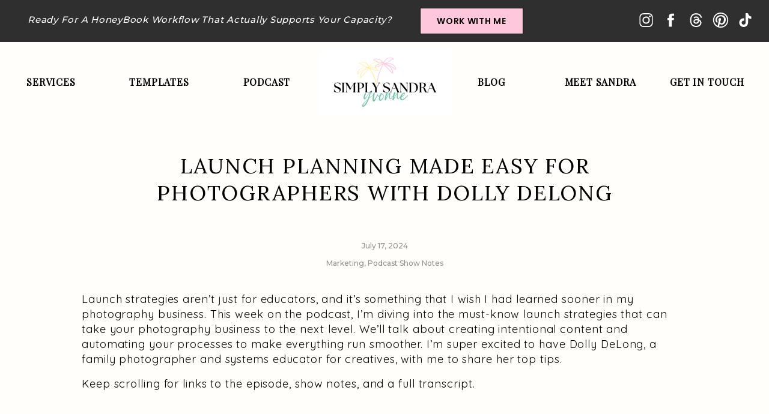

--- FILE ---
content_type: text/html; charset=UTF-8
request_url: https://simplysandrayvonne.ca/dolly-delong-launch-planning-for-photographers/
body_size: 38361
content:
<!DOCTYPE html>
<html lang="en-US" class="d">
<head>
<link rel="stylesheet" type="text/css" href="//lib.showit.co/engine/2.6.4/showit.css" />
<meta name='robots' content='index, follow, max-image-preview:large, max-snippet:-1, max-video-preview:-1' />

	<!-- This site is optimized with the Yoast SEO plugin v26.7 - https://yoast.com/wordpress/plugins/seo/ -->
	<title>Launch Planning Made Easy for Photographers with Dolly DeLong - Simply Sandra Yvonne</title>
	<meta name="description" content="Launching isn&#039;t just for educators. It&#039;s so important for photographers, too, and Dolly DeLong is talking all about it on Keeping It Candid." />
	<link rel="canonical" href="https://simplysandrayvonne.ca/dolly-delong-launch-planning-for-photographers/" />
	<meta property="og:locale" content="en_US" />
	<meta property="og:type" content="article" />
	<meta property="og:title" content="Launch Planning Made Easy for Photographers with Dolly DeLong - Simply Sandra Yvonne" />
	<meta property="og:description" content="Launching isn&#039;t just for educators. It&#039;s so important for photographers, too, and Dolly DeLong is talking all about it on Keeping It Candid." />
	<meta property="og:url" content="https://simplysandrayvonne.ca/dolly-delong-launch-planning-for-photographers/" />
	<meta property="og:site_name" content="Simply Sandra Yvonne" />
	<meta property="article:publisher" content="https://www.facebook.com/simplysandray" />
	<meta property="article:published_time" content="2024-07-17T10:00:00+00:00" />
	<meta property="article:modified_time" content="2024-07-22T17:47:06+00:00" />
	<meta property="og:image" content="https://simplysandrayvonne.ca/wp-content/uploads/sites/26090/2024/07/Untitled-4-x-6-in.jpg" />
	<meta property="og:image:width" content="1200" />
	<meta property="og:image:height" content="1800" />
	<meta property="og:image:type" content="image/jpeg" />
	<meta name="author" content="Sandra Henderson" />
	<meta name="twitter:card" content="summary_large_image" />
	<meta name="twitter:label1" content="Written by" />
	<meta name="twitter:data1" content="Sandra Henderson" />
	<meta name="twitter:label2" content="Est. reading time" />
	<meta name="twitter:data2" content="37 minutes" />
	<script type="application/ld+json" class="yoast-schema-graph">{"@context":"https://schema.org","@graph":[{"@type":"Article","@id":"https://simplysandrayvonne.ca/dolly-delong-launch-planning-for-photographers/#article","isPartOf":{"@id":"https://simplysandrayvonne.ca/dolly-delong-launch-planning-for-photographers/"},"author":{"name":"Sandra Henderson","@id":"https://simplysandrayvonne.ca/#/schema/person/2c22fe976d7ed22afc3674d0c0710ae8"},"headline":"Launch Planning Made Easy for Photographers with Dolly DeLong","datePublished":"2024-07-17T10:00:00+00:00","dateModified":"2024-07-22T17:47:06+00:00","mainEntityOfPage":{"@id":"https://simplysandrayvonne.ca/dolly-delong-launch-planning-for-photographers/"},"wordCount":8329,"commentCount":0,"publisher":{"@id":"https://simplysandrayvonne.ca/#organization"},"image":{"@id":"https://simplysandrayvonne.ca/dolly-delong-launch-planning-for-photographers/#primaryimage"},"thumbnailUrl":"https://simplysandrayvonne.ca/wp-content/uploads/2024/07/Untitled-4-x-6-in.jpg","keywords":["keeping it candid podcast","marketing strategies for photographers","starting a photography business"],"articleSection":["Marketing","Podcast Show Notes"],"inLanguage":"en-US","potentialAction":[{"@type":"CommentAction","name":"Comment","target":["https://simplysandrayvonne.ca/dolly-delong-launch-planning-for-photographers/#respond"]}]},{"@type":"WebPage","@id":"https://simplysandrayvonne.ca/dolly-delong-launch-planning-for-photographers/","url":"https://simplysandrayvonne.ca/dolly-delong-launch-planning-for-photographers/","name":"Launch Planning Made Easy for Photographers with Dolly DeLong - Simply Sandra Yvonne","isPartOf":{"@id":"https://simplysandrayvonne.ca/#website"},"primaryImageOfPage":{"@id":"https://simplysandrayvonne.ca/dolly-delong-launch-planning-for-photographers/#primaryimage"},"image":{"@id":"https://simplysandrayvonne.ca/dolly-delong-launch-planning-for-photographers/#primaryimage"},"thumbnailUrl":"https://simplysandrayvonne.ca/wp-content/uploads/2024/07/Untitled-4-x-6-in.jpg","datePublished":"2024-07-17T10:00:00+00:00","dateModified":"2024-07-22T17:47:06+00:00","description":"Launching isn't just for educators. It's so important for photographers, too, and Dolly DeLong is talking all about it on Keeping It Candid.","breadcrumb":{"@id":"https://simplysandrayvonne.ca/dolly-delong-launch-planning-for-photographers/#breadcrumb"},"inLanguage":"en-US","potentialAction":[{"@type":"ReadAction","target":["https://simplysandrayvonne.ca/dolly-delong-launch-planning-for-photographers/"]}]},{"@type":"ImageObject","inLanguage":"en-US","@id":"https://simplysandrayvonne.ca/dolly-delong-launch-planning-for-photographers/#primaryimage","url":"https://simplysandrayvonne.ca/wp-content/uploads/2024/07/Untitled-4-x-6-in.jpg","contentUrl":"https://simplysandrayvonne.ca/wp-content/uploads/2024/07/Untitled-4-x-6-in.jpg","width":1200,"height":1800,"caption":"Dolly DeLong sits at a desk and smiles at the camera. Headshot is used in a blog post for her interview on Keeping It Candid"},{"@type":"BreadcrumbList","@id":"https://simplysandrayvonne.ca/dolly-delong-launch-planning-for-photographers/#breadcrumb","itemListElement":[{"@type":"ListItem","position":1,"name":"Home","item":"https://simplysandrayvonne.ca/"},{"@type":"ListItem","position":2,"name":"Blog","item":"https://simplysandrayvonne.ca/blog/"},{"@type":"ListItem","position":3,"name":"Launch Planning Made Easy for Photographers with Dolly DeLong"}]},{"@type":"WebSite","@id":"https://simplysandrayvonne.ca/#website","url":"https://simplysandrayvonne.ca/","name":"Simply Sandra Yvonne","description":"Systems Strategy for Wedding Photographers","publisher":{"@id":"https://simplysandrayvonne.ca/#organization"},"potentialAction":[{"@type":"SearchAction","target":{"@type":"EntryPoint","urlTemplate":"https://simplysandrayvonne.ca/?s={search_term_string}"},"query-input":{"@type":"PropertyValueSpecification","valueRequired":true,"valueName":"search_term_string"}}],"inLanguage":"en-US"},{"@type":"Organization","@id":"https://simplysandrayvonne.ca/#organization","name":"Simply Sandra Yvonne","url":"https://simplysandrayvonne.ca/","logo":{"@type":"ImageObject","inLanguage":"en-US","@id":"https://simplysandrayvonne.ca/#/schema/logo/image/","url":"https://simplysandrayvonne.ca/wp-content/uploads/2025/10/2025-Logo.png","contentUrl":"https://simplysandrayvonne.ca/wp-content/uploads/2025/10/2025-Logo.png","width":2000,"height":2000,"caption":"Simply Sandra Yvonne"},"image":{"@id":"https://simplysandrayvonne.ca/#/schema/logo/image/"},"sameAs":["https://www.facebook.com/simplysandray","https://www.instagram.com/simplysandray"]},{"@type":"Person","@id":"https://simplysandrayvonne.ca/#/schema/person/2c22fe976d7ed22afc3674d0c0710ae8","name":"Sandra Henderson","image":{"@type":"ImageObject","inLanguage":"en-US","@id":"https://simplysandrayvonne.ca/#/schema/person/image/","url":"https://secure.gravatar.com/avatar/73a68073bd769335551e4273f1ed29b768b1dd08a3b02e3cbe90e4058ef708aa?s=96&d=mm&r=g","contentUrl":"https://secure.gravatar.com/avatar/73a68073bd769335551e4273f1ed29b768b1dd08a3b02e3cbe90e4058ef708aa?s=96&d=mm&r=g","caption":"Sandra Henderson"}}]}</script>
	<!-- / Yoast SEO plugin. -->


<link rel='dns-prefetch' href='//stats.wp.com' />
<link rel="alternate" type="application/rss+xml" title="Simply Sandra Yvonne &raquo; Feed" href="https://simplysandrayvonne.ca/feed/" />
<link rel="alternate" type="application/rss+xml" title="Simply Sandra Yvonne &raquo; Comments Feed" href="https://simplysandrayvonne.ca/comments/feed/" />
<link rel="alternate" type="application/rss+xml" title="Simply Sandra Yvonne &raquo; Launch Planning Made Easy for Photographers with Dolly DeLong Comments Feed" href="https://simplysandrayvonne.ca/dolly-delong-launch-planning-for-photographers/feed/" />
<link rel="alternate" title="oEmbed (JSON)" type="application/json+oembed" href="https://simplysandrayvonne.ca/wp-json/oembed/1.0/embed?url=https%3A%2F%2Fsimplysandrayvonne.ca%2Fdolly-delong-launch-planning-for-photographers%2F" />
<link rel="alternate" title="oEmbed (XML)" type="text/xml+oembed" href="https://simplysandrayvonne.ca/wp-json/oembed/1.0/embed?url=https%3A%2F%2Fsimplysandrayvonne.ca%2Fdolly-delong-launch-planning-for-photographers%2F&#038;format=xml" />
<style id='wp-emoji-styles-inline-css' type='text/css'>

	img.wp-smiley, img.emoji {
		display: inline !important;
		border: none !important;
		box-shadow: none !important;
		height: 1em !important;
		width: 1em !important;
		margin: 0 0.07em !important;
		vertical-align: -0.1em !important;
		background: none !important;
		padding: 0 !important;
	}
/*# sourceURL=wp-emoji-styles-inline-css */
</style>
<style id='wp-block-library-inline-css' type='text/css'>
:root{--wp-block-synced-color:#7a00df;--wp-block-synced-color--rgb:122,0,223;--wp-bound-block-color:var(--wp-block-synced-color);--wp-editor-canvas-background:#ddd;--wp-admin-theme-color:#007cba;--wp-admin-theme-color--rgb:0,124,186;--wp-admin-theme-color-darker-10:#006ba1;--wp-admin-theme-color-darker-10--rgb:0,107,160.5;--wp-admin-theme-color-darker-20:#005a87;--wp-admin-theme-color-darker-20--rgb:0,90,135;--wp-admin-border-width-focus:2px}@media (min-resolution:192dpi){:root{--wp-admin-border-width-focus:1.5px}}.wp-element-button{cursor:pointer}:root .has-very-light-gray-background-color{background-color:#eee}:root .has-very-dark-gray-background-color{background-color:#313131}:root .has-very-light-gray-color{color:#eee}:root .has-very-dark-gray-color{color:#313131}:root .has-vivid-green-cyan-to-vivid-cyan-blue-gradient-background{background:linear-gradient(135deg,#00d084,#0693e3)}:root .has-purple-crush-gradient-background{background:linear-gradient(135deg,#34e2e4,#4721fb 50%,#ab1dfe)}:root .has-hazy-dawn-gradient-background{background:linear-gradient(135deg,#faaca8,#dad0ec)}:root .has-subdued-olive-gradient-background{background:linear-gradient(135deg,#fafae1,#67a671)}:root .has-atomic-cream-gradient-background{background:linear-gradient(135deg,#fdd79a,#004a59)}:root .has-nightshade-gradient-background{background:linear-gradient(135deg,#330968,#31cdcf)}:root .has-midnight-gradient-background{background:linear-gradient(135deg,#020381,#2874fc)}:root{--wp--preset--font-size--normal:16px;--wp--preset--font-size--huge:42px}.has-regular-font-size{font-size:1em}.has-larger-font-size{font-size:2.625em}.has-normal-font-size{font-size:var(--wp--preset--font-size--normal)}.has-huge-font-size{font-size:var(--wp--preset--font-size--huge)}.has-text-align-center{text-align:center}.has-text-align-left{text-align:left}.has-text-align-right{text-align:right}.has-fit-text{white-space:nowrap!important}#end-resizable-editor-section{display:none}.aligncenter{clear:both}.items-justified-left{justify-content:flex-start}.items-justified-center{justify-content:center}.items-justified-right{justify-content:flex-end}.items-justified-space-between{justify-content:space-between}.screen-reader-text{border:0;clip-path:inset(50%);height:1px;margin:-1px;overflow:hidden;padding:0;position:absolute;width:1px;word-wrap:normal!important}.screen-reader-text:focus{background-color:#ddd;clip-path:none;color:#444;display:block;font-size:1em;height:auto;left:5px;line-height:normal;padding:15px 23px 14px;text-decoration:none;top:5px;width:auto;z-index:100000}html :where(.has-border-color){border-style:solid}html :where([style*=border-top-color]){border-top-style:solid}html :where([style*=border-right-color]){border-right-style:solid}html :where([style*=border-bottom-color]){border-bottom-style:solid}html :where([style*=border-left-color]){border-left-style:solid}html :where([style*=border-width]){border-style:solid}html :where([style*=border-top-width]){border-top-style:solid}html :where([style*=border-right-width]){border-right-style:solid}html :where([style*=border-bottom-width]){border-bottom-style:solid}html :where([style*=border-left-width]){border-left-style:solid}html :where(img[class*=wp-image-]){height:auto;max-width:100%}:where(figure){margin:0 0 1em}html :where(.is-position-sticky){--wp-admin--admin-bar--position-offset:var(--wp-admin--admin-bar--height,0px)}@media screen and (max-width:600px){html :where(.is-position-sticky){--wp-admin--admin-bar--position-offset:0px}}

/*# sourceURL=wp-block-library-inline-css */
</style><style id='wp-block-heading-inline-css' type='text/css'>
h1:where(.wp-block-heading).has-background,h2:where(.wp-block-heading).has-background,h3:where(.wp-block-heading).has-background,h4:where(.wp-block-heading).has-background,h5:where(.wp-block-heading).has-background,h6:where(.wp-block-heading).has-background{padding:1.25em 2.375em}h1.has-text-align-left[style*=writing-mode]:where([style*=vertical-lr]),h1.has-text-align-right[style*=writing-mode]:where([style*=vertical-rl]),h2.has-text-align-left[style*=writing-mode]:where([style*=vertical-lr]),h2.has-text-align-right[style*=writing-mode]:where([style*=vertical-rl]),h3.has-text-align-left[style*=writing-mode]:where([style*=vertical-lr]),h3.has-text-align-right[style*=writing-mode]:where([style*=vertical-rl]),h4.has-text-align-left[style*=writing-mode]:where([style*=vertical-lr]),h4.has-text-align-right[style*=writing-mode]:where([style*=vertical-rl]),h5.has-text-align-left[style*=writing-mode]:where([style*=vertical-lr]),h5.has-text-align-right[style*=writing-mode]:where([style*=vertical-rl]),h6.has-text-align-left[style*=writing-mode]:where([style*=vertical-lr]),h6.has-text-align-right[style*=writing-mode]:where([style*=vertical-rl]){rotate:180deg}
/*# sourceURL=https://simplysandrayvonne.ca/wp-includes/blocks/heading/style.min.css */
</style>
<style id='wp-block-image-inline-css' type='text/css'>
.wp-block-image>a,.wp-block-image>figure>a{display:inline-block}.wp-block-image img{box-sizing:border-box;height:auto;max-width:100%;vertical-align:bottom}@media not (prefers-reduced-motion){.wp-block-image img.hide{visibility:hidden}.wp-block-image img.show{animation:show-content-image .4s}}.wp-block-image[style*=border-radius] img,.wp-block-image[style*=border-radius]>a{border-radius:inherit}.wp-block-image.has-custom-border img{box-sizing:border-box}.wp-block-image.aligncenter{text-align:center}.wp-block-image.alignfull>a,.wp-block-image.alignwide>a{width:100%}.wp-block-image.alignfull img,.wp-block-image.alignwide img{height:auto;width:100%}.wp-block-image .aligncenter,.wp-block-image .alignleft,.wp-block-image .alignright,.wp-block-image.aligncenter,.wp-block-image.alignleft,.wp-block-image.alignright{display:table}.wp-block-image .aligncenter>figcaption,.wp-block-image .alignleft>figcaption,.wp-block-image .alignright>figcaption,.wp-block-image.aligncenter>figcaption,.wp-block-image.alignleft>figcaption,.wp-block-image.alignright>figcaption{caption-side:bottom;display:table-caption}.wp-block-image .alignleft{float:left;margin:.5em 1em .5em 0}.wp-block-image .alignright{float:right;margin:.5em 0 .5em 1em}.wp-block-image .aligncenter{margin-left:auto;margin-right:auto}.wp-block-image :where(figcaption){margin-bottom:1em;margin-top:.5em}.wp-block-image.is-style-circle-mask img{border-radius:9999px}@supports ((-webkit-mask-image:none) or (mask-image:none)) or (-webkit-mask-image:none){.wp-block-image.is-style-circle-mask img{border-radius:0;-webkit-mask-image:url('data:image/svg+xml;utf8,<svg viewBox="0 0 100 100" xmlns="http://www.w3.org/2000/svg"><circle cx="50" cy="50" r="50"/></svg>');mask-image:url('data:image/svg+xml;utf8,<svg viewBox="0 0 100 100" xmlns="http://www.w3.org/2000/svg"><circle cx="50" cy="50" r="50"/></svg>');mask-mode:alpha;-webkit-mask-position:center;mask-position:center;-webkit-mask-repeat:no-repeat;mask-repeat:no-repeat;-webkit-mask-size:contain;mask-size:contain}}:root :where(.wp-block-image.is-style-rounded img,.wp-block-image .is-style-rounded img){border-radius:9999px}.wp-block-image figure{margin:0}.wp-lightbox-container{display:flex;flex-direction:column;position:relative}.wp-lightbox-container img{cursor:zoom-in}.wp-lightbox-container img:hover+button{opacity:1}.wp-lightbox-container button{align-items:center;backdrop-filter:blur(16px) saturate(180%);background-color:#5a5a5a40;border:none;border-radius:4px;cursor:zoom-in;display:flex;height:20px;justify-content:center;opacity:0;padding:0;position:absolute;right:16px;text-align:center;top:16px;width:20px;z-index:100}@media not (prefers-reduced-motion){.wp-lightbox-container button{transition:opacity .2s ease}}.wp-lightbox-container button:focus-visible{outline:3px auto #5a5a5a40;outline:3px auto -webkit-focus-ring-color;outline-offset:3px}.wp-lightbox-container button:hover{cursor:pointer;opacity:1}.wp-lightbox-container button:focus{opacity:1}.wp-lightbox-container button:focus,.wp-lightbox-container button:hover,.wp-lightbox-container button:not(:hover):not(:active):not(.has-background){background-color:#5a5a5a40;border:none}.wp-lightbox-overlay{box-sizing:border-box;cursor:zoom-out;height:100vh;left:0;overflow:hidden;position:fixed;top:0;visibility:hidden;width:100%;z-index:100000}.wp-lightbox-overlay .close-button{align-items:center;cursor:pointer;display:flex;justify-content:center;min-height:40px;min-width:40px;padding:0;position:absolute;right:calc(env(safe-area-inset-right) + 16px);top:calc(env(safe-area-inset-top) + 16px);z-index:5000000}.wp-lightbox-overlay .close-button:focus,.wp-lightbox-overlay .close-button:hover,.wp-lightbox-overlay .close-button:not(:hover):not(:active):not(.has-background){background:none;border:none}.wp-lightbox-overlay .lightbox-image-container{height:var(--wp--lightbox-container-height);left:50%;overflow:hidden;position:absolute;top:50%;transform:translate(-50%,-50%);transform-origin:top left;width:var(--wp--lightbox-container-width);z-index:9999999999}.wp-lightbox-overlay .wp-block-image{align-items:center;box-sizing:border-box;display:flex;height:100%;justify-content:center;margin:0;position:relative;transform-origin:0 0;width:100%;z-index:3000000}.wp-lightbox-overlay .wp-block-image img{height:var(--wp--lightbox-image-height);min-height:var(--wp--lightbox-image-height);min-width:var(--wp--lightbox-image-width);width:var(--wp--lightbox-image-width)}.wp-lightbox-overlay .wp-block-image figcaption{display:none}.wp-lightbox-overlay button{background:none;border:none}.wp-lightbox-overlay .scrim{background-color:#fff;height:100%;opacity:.9;position:absolute;width:100%;z-index:2000000}.wp-lightbox-overlay.active{visibility:visible}@media not (prefers-reduced-motion){.wp-lightbox-overlay.active{animation:turn-on-visibility .25s both}.wp-lightbox-overlay.active img{animation:turn-on-visibility .35s both}.wp-lightbox-overlay.show-closing-animation:not(.active){animation:turn-off-visibility .35s both}.wp-lightbox-overlay.show-closing-animation:not(.active) img{animation:turn-off-visibility .25s both}.wp-lightbox-overlay.zoom.active{animation:none;opacity:1;visibility:visible}.wp-lightbox-overlay.zoom.active .lightbox-image-container{animation:lightbox-zoom-in .4s}.wp-lightbox-overlay.zoom.active .lightbox-image-container img{animation:none}.wp-lightbox-overlay.zoom.active .scrim{animation:turn-on-visibility .4s forwards}.wp-lightbox-overlay.zoom.show-closing-animation:not(.active){animation:none}.wp-lightbox-overlay.zoom.show-closing-animation:not(.active) .lightbox-image-container{animation:lightbox-zoom-out .4s}.wp-lightbox-overlay.zoom.show-closing-animation:not(.active) .lightbox-image-container img{animation:none}.wp-lightbox-overlay.zoom.show-closing-animation:not(.active) .scrim{animation:turn-off-visibility .4s forwards}}@keyframes show-content-image{0%{visibility:hidden}99%{visibility:hidden}to{visibility:visible}}@keyframes turn-on-visibility{0%{opacity:0}to{opacity:1}}@keyframes turn-off-visibility{0%{opacity:1;visibility:visible}99%{opacity:0;visibility:visible}to{opacity:0;visibility:hidden}}@keyframes lightbox-zoom-in{0%{transform:translate(calc((-100vw + var(--wp--lightbox-scrollbar-width))/2 + var(--wp--lightbox-initial-left-position)),calc(-50vh + var(--wp--lightbox-initial-top-position))) scale(var(--wp--lightbox-scale))}to{transform:translate(-50%,-50%) scale(1)}}@keyframes lightbox-zoom-out{0%{transform:translate(-50%,-50%) scale(1);visibility:visible}99%{visibility:visible}to{transform:translate(calc((-100vw + var(--wp--lightbox-scrollbar-width))/2 + var(--wp--lightbox-initial-left-position)),calc(-50vh + var(--wp--lightbox-initial-top-position))) scale(var(--wp--lightbox-scale));visibility:hidden}}
/*# sourceURL=https://simplysandrayvonne.ca/wp-includes/blocks/image/style.min.css */
</style>
<style id='wp-block-list-inline-css' type='text/css'>
ol,ul{box-sizing:border-box}:root :where(.wp-block-list.has-background){padding:1.25em 2.375em}
/*# sourceURL=https://simplysandrayvonne.ca/wp-includes/blocks/list/style.min.css */
</style>
<style id='wp-block-paragraph-inline-css' type='text/css'>
.is-small-text{font-size:.875em}.is-regular-text{font-size:1em}.is-large-text{font-size:2.25em}.is-larger-text{font-size:3em}.has-drop-cap:not(:focus):first-letter{float:left;font-size:8.4em;font-style:normal;font-weight:100;line-height:.68;margin:.05em .1em 0 0;text-transform:uppercase}body.rtl .has-drop-cap:not(:focus):first-letter{float:none;margin-left:.1em}p.has-drop-cap.has-background{overflow:hidden}:root :where(p.has-background){padding:1.25em 2.375em}:where(p.has-text-color:not(.has-link-color)) a{color:inherit}p.has-text-align-left[style*="writing-mode:vertical-lr"],p.has-text-align-right[style*="writing-mode:vertical-rl"]{rotate:180deg}
/*# sourceURL=https://simplysandrayvonne.ca/wp-includes/blocks/paragraph/style.min.css */
</style>
<style id='wp-block-separator-inline-css' type='text/css'>
@charset "UTF-8";.wp-block-separator{border:none;border-top:2px solid}:root :where(.wp-block-separator.is-style-dots){height:auto;line-height:1;text-align:center}:root :where(.wp-block-separator.is-style-dots):before{color:currentColor;content:"···";font-family:serif;font-size:1.5em;letter-spacing:2em;padding-left:2em}.wp-block-separator.is-style-dots{background:none!important;border:none!important}
/*# sourceURL=https://simplysandrayvonne.ca/wp-includes/blocks/separator/style.min.css */
</style>
<style id='wp-block-spacer-inline-css' type='text/css'>
.wp-block-spacer{clear:both}
/*# sourceURL=https://simplysandrayvonne.ca/wp-includes/blocks/spacer/style.min.css */
</style>
<style id='global-styles-inline-css' type='text/css'>
:root{--wp--preset--aspect-ratio--square: 1;--wp--preset--aspect-ratio--4-3: 4/3;--wp--preset--aspect-ratio--3-4: 3/4;--wp--preset--aspect-ratio--3-2: 3/2;--wp--preset--aspect-ratio--2-3: 2/3;--wp--preset--aspect-ratio--16-9: 16/9;--wp--preset--aspect-ratio--9-16: 9/16;--wp--preset--color--black: #000000;--wp--preset--color--cyan-bluish-gray: #abb8c3;--wp--preset--color--white: #ffffff;--wp--preset--color--pale-pink: #f78da7;--wp--preset--color--vivid-red: #cf2e2e;--wp--preset--color--luminous-vivid-orange: #ff6900;--wp--preset--color--luminous-vivid-amber: #fcb900;--wp--preset--color--light-green-cyan: #7bdcb5;--wp--preset--color--vivid-green-cyan: #00d084;--wp--preset--color--pale-cyan-blue: #8ed1fc;--wp--preset--color--vivid-cyan-blue: #0693e3;--wp--preset--color--vivid-purple: #9b51e0;--wp--preset--gradient--vivid-cyan-blue-to-vivid-purple: linear-gradient(135deg,rgb(6,147,227) 0%,rgb(155,81,224) 100%);--wp--preset--gradient--light-green-cyan-to-vivid-green-cyan: linear-gradient(135deg,rgb(122,220,180) 0%,rgb(0,208,130) 100%);--wp--preset--gradient--luminous-vivid-amber-to-luminous-vivid-orange: linear-gradient(135deg,rgb(252,185,0) 0%,rgb(255,105,0) 100%);--wp--preset--gradient--luminous-vivid-orange-to-vivid-red: linear-gradient(135deg,rgb(255,105,0) 0%,rgb(207,46,46) 100%);--wp--preset--gradient--very-light-gray-to-cyan-bluish-gray: linear-gradient(135deg,rgb(238,238,238) 0%,rgb(169,184,195) 100%);--wp--preset--gradient--cool-to-warm-spectrum: linear-gradient(135deg,rgb(74,234,220) 0%,rgb(151,120,209) 20%,rgb(207,42,186) 40%,rgb(238,44,130) 60%,rgb(251,105,98) 80%,rgb(254,248,76) 100%);--wp--preset--gradient--blush-light-purple: linear-gradient(135deg,rgb(255,206,236) 0%,rgb(152,150,240) 100%);--wp--preset--gradient--blush-bordeaux: linear-gradient(135deg,rgb(254,205,165) 0%,rgb(254,45,45) 50%,rgb(107,0,62) 100%);--wp--preset--gradient--luminous-dusk: linear-gradient(135deg,rgb(255,203,112) 0%,rgb(199,81,192) 50%,rgb(65,88,208) 100%);--wp--preset--gradient--pale-ocean: linear-gradient(135deg,rgb(255,245,203) 0%,rgb(182,227,212) 50%,rgb(51,167,181) 100%);--wp--preset--gradient--electric-grass: linear-gradient(135deg,rgb(202,248,128) 0%,rgb(113,206,126) 100%);--wp--preset--gradient--midnight: linear-gradient(135deg,rgb(2,3,129) 0%,rgb(40,116,252) 100%);--wp--preset--font-size--small: 13px;--wp--preset--font-size--medium: 20px;--wp--preset--font-size--large: 36px;--wp--preset--font-size--x-large: 42px;--wp--preset--spacing--20: 0.44rem;--wp--preset--spacing--30: 0.67rem;--wp--preset--spacing--40: 1rem;--wp--preset--spacing--50: 1.5rem;--wp--preset--spacing--60: 2.25rem;--wp--preset--spacing--70: 3.38rem;--wp--preset--spacing--80: 5.06rem;--wp--preset--shadow--natural: 6px 6px 9px rgba(0, 0, 0, 0.2);--wp--preset--shadow--deep: 12px 12px 50px rgba(0, 0, 0, 0.4);--wp--preset--shadow--sharp: 6px 6px 0px rgba(0, 0, 0, 0.2);--wp--preset--shadow--outlined: 6px 6px 0px -3px rgb(255, 255, 255), 6px 6px rgb(0, 0, 0);--wp--preset--shadow--crisp: 6px 6px 0px rgb(0, 0, 0);}:where(.is-layout-flex){gap: 0.5em;}:where(.is-layout-grid){gap: 0.5em;}body .is-layout-flex{display: flex;}.is-layout-flex{flex-wrap: wrap;align-items: center;}.is-layout-flex > :is(*, div){margin: 0;}body .is-layout-grid{display: grid;}.is-layout-grid > :is(*, div){margin: 0;}:where(.wp-block-columns.is-layout-flex){gap: 2em;}:where(.wp-block-columns.is-layout-grid){gap: 2em;}:where(.wp-block-post-template.is-layout-flex){gap: 1.25em;}:where(.wp-block-post-template.is-layout-grid){gap: 1.25em;}.has-black-color{color: var(--wp--preset--color--black) !important;}.has-cyan-bluish-gray-color{color: var(--wp--preset--color--cyan-bluish-gray) !important;}.has-white-color{color: var(--wp--preset--color--white) !important;}.has-pale-pink-color{color: var(--wp--preset--color--pale-pink) !important;}.has-vivid-red-color{color: var(--wp--preset--color--vivid-red) !important;}.has-luminous-vivid-orange-color{color: var(--wp--preset--color--luminous-vivid-orange) !important;}.has-luminous-vivid-amber-color{color: var(--wp--preset--color--luminous-vivid-amber) !important;}.has-light-green-cyan-color{color: var(--wp--preset--color--light-green-cyan) !important;}.has-vivid-green-cyan-color{color: var(--wp--preset--color--vivid-green-cyan) !important;}.has-pale-cyan-blue-color{color: var(--wp--preset--color--pale-cyan-blue) !important;}.has-vivid-cyan-blue-color{color: var(--wp--preset--color--vivid-cyan-blue) !important;}.has-vivid-purple-color{color: var(--wp--preset--color--vivid-purple) !important;}.has-black-background-color{background-color: var(--wp--preset--color--black) !important;}.has-cyan-bluish-gray-background-color{background-color: var(--wp--preset--color--cyan-bluish-gray) !important;}.has-white-background-color{background-color: var(--wp--preset--color--white) !important;}.has-pale-pink-background-color{background-color: var(--wp--preset--color--pale-pink) !important;}.has-vivid-red-background-color{background-color: var(--wp--preset--color--vivid-red) !important;}.has-luminous-vivid-orange-background-color{background-color: var(--wp--preset--color--luminous-vivid-orange) !important;}.has-luminous-vivid-amber-background-color{background-color: var(--wp--preset--color--luminous-vivid-amber) !important;}.has-light-green-cyan-background-color{background-color: var(--wp--preset--color--light-green-cyan) !important;}.has-vivid-green-cyan-background-color{background-color: var(--wp--preset--color--vivid-green-cyan) !important;}.has-pale-cyan-blue-background-color{background-color: var(--wp--preset--color--pale-cyan-blue) !important;}.has-vivid-cyan-blue-background-color{background-color: var(--wp--preset--color--vivid-cyan-blue) !important;}.has-vivid-purple-background-color{background-color: var(--wp--preset--color--vivid-purple) !important;}.has-black-border-color{border-color: var(--wp--preset--color--black) !important;}.has-cyan-bluish-gray-border-color{border-color: var(--wp--preset--color--cyan-bluish-gray) !important;}.has-white-border-color{border-color: var(--wp--preset--color--white) !important;}.has-pale-pink-border-color{border-color: var(--wp--preset--color--pale-pink) !important;}.has-vivid-red-border-color{border-color: var(--wp--preset--color--vivid-red) !important;}.has-luminous-vivid-orange-border-color{border-color: var(--wp--preset--color--luminous-vivid-orange) !important;}.has-luminous-vivid-amber-border-color{border-color: var(--wp--preset--color--luminous-vivid-amber) !important;}.has-light-green-cyan-border-color{border-color: var(--wp--preset--color--light-green-cyan) !important;}.has-vivid-green-cyan-border-color{border-color: var(--wp--preset--color--vivid-green-cyan) !important;}.has-pale-cyan-blue-border-color{border-color: var(--wp--preset--color--pale-cyan-blue) !important;}.has-vivid-cyan-blue-border-color{border-color: var(--wp--preset--color--vivid-cyan-blue) !important;}.has-vivid-purple-border-color{border-color: var(--wp--preset--color--vivid-purple) !important;}.has-vivid-cyan-blue-to-vivid-purple-gradient-background{background: var(--wp--preset--gradient--vivid-cyan-blue-to-vivid-purple) !important;}.has-light-green-cyan-to-vivid-green-cyan-gradient-background{background: var(--wp--preset--gradient--light-green-cyan-to-vivid-green-cyan) !important;}.has-luminous-vivid-amber-to-luminous-vivid-orange-gradient-background{background: var(--wp--preset--gradient--luminous-vivid-amber-to-luminous-vivid-orange) !important;}.has-luminous-vivid-orange-to-vivid-red-gradient-background{background: var(--wp--preset--gradient--luminous-vivid-orange-to-vivid-red) !important;}.has-very-light-gray-to-cyan-bluish-gray-gradient-background{background: var(--wp--preset--gradient--very-light-gray-to-cyan-bluish-gray) !important;}.has-cool-to-warm-spectrum-gradient-background{background: var(--wp--preset--gradient--cool-to-warm-spectrum) !important;}.has-blush-light-purple-gradient-background{background: var(--wp--preset--gradient--blush-light-purple) !important;}.has-blush-bordeaux-gradient-background{background: var(--wp--preset--gradient--blush-bordeaux) !important;}.has-luminous-dusk-gradient-background{background: var(--wp--preset--gradient--luminous-dusk) !important;}.has-pale-ocean-gradient-background{background: var(--wp--preset--gradient--pale-ocean) !important;}.has-electric-grass-gradient-background{background: var(--wp--preset--gradient--electric-grass) !important;}.has-midnight-gradient-background{background: var(--wp--preset--gradient--midnight) !important;}.has-small-font-size{font-size: var(--wp--preset--font-size--small) !important;}.has-medium-font-size{font-size: var(--wp--preset--font-size--medium) !important;}.has-large-font-size{font-size: var(--wp--preset--font-size--large) !important;}.has-x-large-font-size{font-size: var(--wp--preset--font-size--x-large) !important;}
/*# sourceURL=global-styles-inline-css */
</style>

<style id='classic-theme-styles-inline-css' type='text/css'>
/*! This file is auto-generated */
.wp-block-button__link{color:#fff;background-color:#32373c;border-radius:9999px;box-shadow:none;text-decoration:none;padding:calc(.667em + 2px) calc(1.333em + 2px);font-size:1.125em}.wp-block-file__button{background:#32373c;color:#fff;text-decoration:none}
/*# sourceURL=/wp-includes/css/classic-themes.min.css */
</style>
<link rel='stylesheet' id='pub-style-css' href='https://simplysandrayvonne.ca/wp-content/themes/showit/pubs/r-6dz0xrro6vyuq3leogaw/20260120162502Sarxrk9/assets/pub.css?ver=1768926323' type='text/css' media='all' />
<script type="text/javascript" src="https://simplysandrayvonne.ca/wp-includes/js/jquery/jquery.min.js?ver=3.7.1" id="jquery-core-js"></script>
<script type="text/javascript" id="jquery-core-js-after">
/* <![CDATA[ */
$ = jQuery;
//# sourceURL=jquery-core-js-after
/* ]]> */
</script>
<script type="text/javascript" src="https://simplysandrayvonne.ca/wp-content/themes/showit/pubs/r-6dz0xrro6vyuq3leogaw/20260120162502Sarxrk9/assets/pub.js?ver=1768926323" id="pub-script-js"></script>
<link rel="https://api.w.org/" href="https://simplysandrayvonne.ca/wp-json/" /><link rel="alternate" title="JSON" type="application/json" href="https://simplysandrayvonne.ca/wp-json/wp/v2/posts/662" /><link rel="EditURI" type="application/rsd+xml" title="RSD" href="https://simplysandrayvonne.ca/xmlrpc.php?rsd" />
<link rel='shortlink' href='https://simplysandrayvonne.ca/?p=662' />
<meta name="cdp-version" content="1.5.0" />	<style>img#wpstats{display:none}</style>
		<link rel="icon" href="https://simplysandrayvonne.ca/wp-content/uploads/2025/04/cropped-2025-Logo-1-32x32.jpg" sizes="32x32" />
<link rel="icon" href="https://simplysandrayvonne.ca/wp-content/uploads/2025/04/cropped-2025-Logo-1-192x192.jpg" sizes="192x192" />
<link rel="apple-touch-icon" href="https://simplysandrayvonne.ca/wp-content/uploads/2025/04/cropped-2025-Logo-1-180x180.jpg" />
<meta name="msapplication-TileImage" content="https://simplysandrayvonne.ca/wp-content/uploads/2025/04/cropped-2025-Logo-1-270x270.jpg" />

<meta charset="UTF-8" />
<meta name="viewport" content="width=device-width, initial-scale=1" />
<link rel="icon" type="image/png" href="//static.showit.co/200/aGPVIleaNU05i3X6b5uR0w/165007/2025_logo_horizontal.png" />
<link rel="preconnect" href="https://static.showit.co" />

<link rel="preconnect" href="https://fonts.googleapis.com">
<link rel="preconnect" href="https://fonts.gstatic.com" crossorigin>
<link href="https://fonts.googleapis.com/css?family=Montserrat:regular|Poppins:600|Montserrat:500|Playfair+Display:regular|Lora:regular|Quicksand:regular" rel="stylesheet" type="text/css"/>
<style>
@font-face{font-family:The Seasons;src:url('//static.showit.co/file/xAynES5oQ6C8LAQ8gmuduQ/165007/fontspring-demo-theseasons-reg-webfont.woff');}
</style>
<script id="init_data" type="application/json">
{"mobile":{"w":320},"desktop":{"w":1200,"defaultTrIn":{"type":"fade"},"defaultTrOut":{"type":"fade"},"bgFillType":"color","bgColor":"#000000:0"},"sid":"r-6dz0xrro6vyuq3leogaw","break":768,"assetURL":"//static.showit.co","contactFormId":"165007/295243","cfAction":"aHR0cHM6Ly9jbGllbnRzZXJ2aWNlLnNob3dpdC5jby9jb250YWN0Zm9ybQ==","sgAction":"aHR0cHM6Ly9jbGllbnRzZXJ2aWNlLnNob3dpdC5jby9zb2NpYWxncmlk","blockData":[{"slug":"mobile-nav-2","visible":"m","states":[],"d":{"h":200,"w":1200,"bgFillType":"color","bgColor":"colors-6","bgMediaType":"none"},"m":{"h":600,"w":320,"locking":{"side":"t"},"bgFillType":"color","bgColor":"colors-6","bgMediaType":"none"}},{"slug":"socials","visible":"a","states":[],"d":{"h":70,"w":1200,"bgFillType":"color","bgColor":"#2f2f2f:100","bgMediaType":"none"},"m":{"h":116,"w":320,"bgFillType":"color","bgColor":"#2f2f2f:100","bgMediaType":"none"}},{"slug":"logo","visible":"a","states":[],"d":{"h":131,"w":1200,"bgFillType":"color","bgColor":"#fffefb:100","bgMediaType":"none"},"m":{"h":73,"w":320,"bgFillType":"color","bgColor":"#fffefb:100","bgMediaType":"none"}},{"slug":"post-title","visible":"a","states":[],"d":{"h":118,"w":1200,"locking":{"offset":100},"nature":"dH","bgFillType":"color","bgColor":"#fffefb:100","bgMediaType":"none"},"m":{"h":122,"w":320,"nature":"dH","bgFillType":"color","bgColor":"#fffefb:100","bgMediaType":"none"}},{"slug":"post-meta","visible":"a","states":[],"d":{"h":539,"w":1200,"nature":"dH","bgFillType":"color","bgColor":"#fffefb:100","bgMediaType":"none"},"m":{"h":445,"w":320,"nature":"dH","bgFillType":"color","bgColor":"#fffefb:100","bgMediaType":"none"}},{"slug":"pagination","visible":"a","states":[],"d":{"h":125,"w":1200,"nature":"dH","bgFillType":"color","bgColor":"#fffefb:100","bgMediaType":"none"},"m":{"h":76,"w":320,"nature":"dH","bgFillType":"color","bgColor":"#fffefb:100","bgMediaType":"none"}},{"slug":"new-canvas-1","visible":"a","states":[],"d":{"h":74,"w":1200,"bgFillType":"color","bgColor":"#fffefb:100","bgMediaType":"none"},"m":{"h":86,"w":320,"bgFillType":"color","bgColor":"#fffefb:100","bgMediaType":"none"}},{"slug":"mobile-bio","visible":"a","states":[],"d":{"h":484,"w":1200,"bgFillType":"color","bgColor":"#fffefb:100","bgMediaType":"none"},"m":{"h":476,"w":320,"bgFillType":"color","bgColor":"#fffefb:100","bgMediaType":"none"}},{"slug":"opt-in","visible":"a","states":[],"d":{"h":242,"w":1200,"nature":"dH","bgFillType":"color","bgColor":"colors-6","bgMediaType":"none"},"m":{"h":202,"w":320,"nature":"dH","bgFillType":"color","bgColor":"colors-6","bgMediaType":"none"}},{"slug":"cta","visible":"a","states":[],"d":{"h":737,"w":1200,"bgFillType":"color","bgColor":"#fffefb:100","bgMediaType":"none"},"m":{"h":1360,"w":320,"bgFillType":"color","bgColor":"#fffefb:100","bgMediaType":"none"}},{"slug":"new-canvas","visible":"a","states":[],"d":{"h":223,"w":1200,"bgFillType":"color","bgColor":"colors-6","bgMediaType":"none"},"m":{"h":200,"w":320,"bgFillType":"color","bgColor":"colors-6","bgMediaType":"none"}},{"slug":"site-credit","visible":"a","states":[],"d":{"h":67,"w":1200,"bgFillType":"color","bgColor":"#2f2f2f:100","bgMediaType":"none"},"m":{"h":82,"w":320,"bgFillType":"color","bgColor":"#2f2f2f:100","bgMediaType":"none"}}],"elementData":[{"type":"simple","visible":"a","id":"mobile-nav-2_0","blockId":"mobile-nav-2","m":{"x":0,"y":0,"w":320,"h":60,"a":0},"d":{"x":488,"y":-110,"w":480,"h":80,"a":0}},{"type":"text","visible":"a","id":"mobile-nav-2_1","blockId":"mobile-nav-2","m":{"x":29,"y":320,"w":159,"h":30,"a":0},"d":{"x":1093,"y":84,"w":38,"h":26,"a":0},"pc":[{"type":"hide","block":"mobile-nav-2"}]},{"type":"text","visible":"a","id":"mobile-nav-2_2","blockId":"mobile-nav-2","m":{"x":29,"y":282,"w":143,"h":29,"a":0},"d":{"x":983,"y":84,"w":65,"h":26,"a":0},"pc":[{"type":"hide","block":"mobile-nav-2"}]},{"type":"text","visible":"a","id":"mobile-nav-2_3","blockId":"mobile-nav-2","m":{"x":29,"y":207,"w":143,"h":29,"a":0},"d":{"x":993,"y":94,"w":65,"h":26,"a":0},"pc":[{"type":"hide","block":"mobile-nav-2"}]},{"type":"text","visible":"a","id":"mobile-nav-2_4","blockId":"mobile-nav-2","m":{"x":29,"y":169,"w":151,"h":30,"a":0},"d":{"x":885,"y":84,"w":60,"h":26,"a":0},"pc":[{"type":"hide","block":"mobile-nav-2"}]},{"type":"text","visible":"a","id":"mobile-nav-2_5","blockId":"mobile-nav-2","m":{"x":29,"y":129,"w":136,"h":31,"a":0},"d":{"x":795,"y":84,"w":52,"h":26,"a":0},"pc":[{"type":"hide","block":"mobile-nav-2"}]},{"type":"icon","visible":"m","id":"mobile-nav-2_6","blockId":"mobile-nav-2","m":{"x":265,"y":12,"w":37,"h":37,"a":0},"d":{"x":1161,"y":37,"w":35,"h":35,"a":0},"pc":[{"type":"hide","block":"mobile-nav-2"}]},{"type":"text","visible":"a","id":"mobile-nav-2_7","blockId":"mobile-nav-2","m":{"x":29,"y":358,"w":123,"h":30,"a":0},"d":{"x":1093,"y":84,"w":38,"h":26,"a":0},"pc":[{"type":"hide","block":"mobile-nav-2"}]},{"type":"graphic","visible":"a","id":"mobile-nav-2_8","blockId":"mobile-nav-2","m":{"x":97,"y":0,"w":126,"h":60,"a":0},"d":{"x":390,"y":30,"w":420,"h":140,"a":0},"c":{"key":"YQQ5112HjBD6dX8D_tUCZA/165007/2025_logo_horizontal.png","aspect_ratio":2}},{"type":"text","visible":"a","id":"mobile-nav-2_9","blockId":"mobile-nav-2","m":{"x":29,"y":245,"w":143,"h":29,"a":0},"d":{"x":993,"y":94,"w":65,"h":26,"a":0},"pc":[{"type":"hide","block":"mobile-nav-2"}]},{"type":"button","visible":"a","id":"socials_0","blockId":"socials","m":{"x":70,"y":59,"w":181,"h":38,"a":0},"d":{"x":699,"y":13,"w":172,"h":44,"a":0,"lockH":"l"}},{"type":"text","visible":"a","id":"socials_1","blockId":"socials","m":{"x":24,"y":19,"w":273,"h":31,"a":0},"d":{"x":46,"y":23,"w":630,"h":24,"a":0,"lockH":"l"}},{"type":"icon","visible":"d","id":"socials_2","blockId":"socials","m":{"x":135,"y":49,"w":50,"h":50,"a":0},"d":{"x":981,"y":19,"w":29,"h":29,"a":0,"lockH":"r"}},{"type":"icon","visible":"d","id":"socials_3","blockId":"socials","m":{"x":135,"y":49,"w":50,"h":50,"a":0},"d":{"x":1022,"y":19,"w":29,"h":29,"a":0,"lockH":"r"}},{"type":"icon","visible":"d","id":"socials_4","blockId":"socials","m":{"x":135,"y":49,"w":50,"h":50,"a":0},"d":{"x":1064,"y":19,"w":29,"h":29,"a":0,"lockH":"r"}},{"type":"icon","visible":"d","id":"socials_5","blockId":"socials","m":{"x":135,"y":49,"w":50,"h":50,"a":0},"d":{"x":1105,"y":19,"w":29,"h":29,"a":0,"lockH":"r"}},{"type":"icon","visible":"d","id":"socials_6","blockId":"socials","m":{"x":135,"y":49,"w":50,"h":50,"a":0},"d":{"x":1146,"y":19,"w":29,"h":29,"a":0,"lockH":"r"}},{"type":"graphic","visible":"a","id":"logo_0","blockId":"logo","m":{"x":98,"y":8,"w":125,"h":57,"a":0},"d":{"x":490,"y":13,"w":221,"h":110,"a":0},"c":{"key":"aGPVIleaNU05i3X6b5uR0w/165007/2025_logo_horizontal.png","aspect_ratio":2}},{"type":"text","visible":"d","id":"logo_1","blockId":"logo","m":{"x":122,"y":35,"w":96.6,"h":23,"a":0},"d":{"x":160,"y":57,"w":130,"h":28,"a":0}},{"type":"text","visible":"d","id":"logo_2","blockId":"logo","m":{"x":132,"y":45,"w":96.6,"h":23,"a":0},"d":{"x":-20,"y":57,"w":130,"h":28,"a":0}},{"type":"text","visible":"d","id":"logo_3","blockId":"logo","m":{"x":122,"y":35,"w":96.6,"h":23,"a":0},"d":{"x":339,"y":57,"w":130,"h":28,"a":0}},{"type":"icon","visible":"m","id":"logo_4","blockId":"logo","m":{"x":271,"y":12,"w":34,"h":34,"a":0},"d":{"x":550,"y":-26,"w":100,"h":100,"a":0},"pc":[{"type":"show","block":"mobile-nav-2"}]},{"type":"text","visible":"d","id":"logo_5","blockId":"logo","m":{"x":112,"y":25,"w":96.6,"h":23,"a":0},"d":{"x":713,"y":57,"w":130,"h":28,"a":0}},{"type":"text","visible":"d","id":"logo_6","blockId":"logo","m":{"x":122,"y":35,"w":96.6,"h":23,"a":0},"d":{"x":894,"y":57,"w":130,"h":28,"a":0}},{"type":"text","visible":"d","id":"logo_7","blockId":"logo","m":{"x":122,"y":35,"w":96.6,"h":23,"a":0},"d":{"x":1072,"y":57,"w":130,"h":28,"a":0}},{"type":"text","visible":"a","id":"post-title_0","blockId":"post-title","m":{"x":20,"y":28,"w":280,"h":33,"a":0},"d":{"x":96,"y":53,"w":1009,"h":41,"a":0}},{"type":"text","visible":"d","id":"post-meta_0","blockId":"post-meta","m":{"x":20,"y":82,"w":280,"h":21,"a":0},"d":{"x":150,"y":58,"w":900,"h":29,"a":0}},{"type":"text","visible":"a","id":"post-meta_1","blockId":"post-meta","m":{"x":58,"y":19,"w":201,"h":22,"a":0},"d":{"x":488,"y":29,"w":225,"h":29,"a":0}},{"type":"text","visible":"a","id":"post-meta_2","blockId":"post-meta","m":{"x":28,"y":72,"w":268,"h":250,"a":0},"d":{"x":96,"y":118,"w":1009,"h":370,"a":0}},{"type":"text","visible":"a","id":"pagination_0","blockId":"pagination","m":{"x":181,"y":25,"w":127,"h":38,"a":0},"d":{"x":832,"y":32,"w":289,"h":29,"a":0,"lockH":"rs"}},{"type":"text","visible":"a","id":"pagination_1","blockId":"pagination","m":{"x":12,"y":25,"w":134,"h":39,"a":0},"d":{"x":79,"y":34,"w":289,"h":29.022,"a":0,"lockH":"ls"}},{"type":"text","visible":"a","id":"new-canvas-1_0","blockId":"new-canvas-1","m":{"x":28,"y":23,"w":265,"h":18,"a":0},"d":{"x":43,"y":27,"w":1115,"h":21,"a":0}},{"type":"graphic","visible":"a","id":"mobile-bio_0","blockId":"mobile-bio","m":{"x":85,"y":68,"w":150,"h":162,"a":0,"gs":{"s":40}},"d":{"x":89,"y":62,"w":269,"h":360,"a":0},"c":{"key":"WU4buY00TeKjsLl7TXMvTA/165007/london-ontario-wedding-photographer_099-web.jpg","aspect_ratio":0.66667}},{"type":"text","visible":"a","id":"mobile-bio_1","blockId":"mobile-bio","m":{"x":28,"y":252,"w":266,"h":180,"a":0},"d":{"x":413,"y":145,"w":639,"h":216,"a":0}},{"type":"text","visible":"a","id":"mobile-bio_2","blockId":"mobile-bio","m":{"x":68,"y":31,"w":184,"h":19,"a":0},"d":{"x":413,"y":97,"w":219,"h":21,"a":0}},{"type":"iframe","visible":"a","id":"opt-in_0","blockId":"opt-in","m":{"x":0,"y":22,"w":320,"h":232,"a":0},"d":{"x":0,"y":0,"w":1200,"h":242,"a":0}},{"type":"simple","visible":"a","id":"cta_0","blockId":"cta","m":{"x":30,"y":945,"w":260,"h":307,"a":0},"d":{"x":780,"y":240,"w":320,"h":394,"a":0}},{"type":"text","visible":"a","id":"cta_1","blockId":"cta","m":{"x":45,"y":1209,"w":232,"h":24,"a":0},"d":{"x":793,"y":567,"w":295,"h":33,"a":0}},{"type":"graphic","visible":"a","id":"cta_2","blockId":"cta","m":{"x":40,"y":957,"w":241,"h":241,"a":0},"d":{"x":793,"y":253,"w":295,"h":295,"a":0,"gs":{"t":"zoom","p":168.136,"x":2.149,"y":22.222}},"c":{"key":"Toc6MrpoMGARZd2-rZipHA/165007/wedding-photographer-workflow-reset-laptop-camera-coffee_1.jpg","aspect_ratio":1.5}},{"type":"simple","visible":"a","id":"cta_3","blockId":"cta","m":{"x":30,"y":617,"w":260,"h":307,"a":0},"d":{"x":440,"y":240,"w":320,"h":394,"a":0}},{"type":"text","visible":"a","id":"cta_4","blockId":"cta","m":{"x":46,"y":879,"w":229,"h":35,"a":0},"d":{"x":453,"y":567,"w":295,"h":29,"a":0}},{"type":"graphic","visible":"a","id":"cta_5","blockId":"cta","m":{"x":40,"y":628,"w":241,"h":241,"a":0},"d":{"x":453,"y":253,"w":295,"h":295,"a":0,"gs":{"s":50}},"c":{"key":"gmag1oK1T9HfZmH17itxCA/165007/honeybook-automation-workflow-monitor-desk.jpg","aspect_ratio":0.6665}},{"type":"simple","visible":"a","id":"cta_6","blockId":"cta","m":{"x":30,"y":286,"w":260,"h":307,"a":0},"d":{"x":100,"y":240,"w":320,"h":394,"a":0}},{"type":"text","visible":"a","id":"cta_7","blockId":"cta","m":{"x":46,"y":547,"w":229,"h":35,"a":0},"d":{"x":113,"y":567,"w":295,"h":24,"a":0}},{"type":"graphic","visible":"a","id":"cta_8","blockId":"cta","m":{"x":40,"y":295,"w":241,"h":241,"a":0},"d":{"x":113,"y":253,"w":295,"h":295,"a":0,"gs":{"t":"zoom","p":193.898,"x":0,"y":6.197}},"c":{"key":"a3CDfRLijG8PLXQzcT679w/165007/minimalist-workspace-wedding-photographer-honeybook-setup_1.jpg","aspect_ratio":1.33333}},{"type":"text","visible":"a","id":"cta_9","blockId":"cta","m":{"x":46,"y":1227,"w":229,"h":35,"a":0},"d":{"x":113,"y":593,"w":295,"h":24,"a":0}},{"type":"text","visible":"a","id":"cta_10","blockId":"cta","m":{"x":46,"y":898,"w":229,"h":35,"a":0},"d":{"x":453,"y":593,"w":295,"h":24,"a":0}},{"type":"text","visible":"a","id":"cta_11","blockId":"cta","m":{"x":46,"y":566,"w":229,"h":35,"a":0},"d":{"x":793,"y":593,"w":295,"h":24,"a":0}},{"type":"text","visible":"a","id":"cta_12","blockId":"cta","m":{"x":36,"y":93,"w":249,"h":23,"a":0},"d":{"x":348,"y":75,"w":504,"h":61,"a":0}},{"type":"text","visible":"a","id":"cta_13","blockId":"cta","m":{"x":69,"y":217,"w":192,"h":18,"a":0},"d":{"x":409,"y":152,"w":383,"h":21,"a":0}},{"type":"graphic","visible":"a","id":"new-canvas_0","blockId":"new-canvas","m":{"x":26,"y":58,"w":83,"h":84,"a":0},"d":{"x":55,"y":67,"w":101,"h":92,"a":0},"c":{"key":"jYlKYlV_2_AFMBf2yoAx6g/165007/simply-sandra-yvonne-logo-palm-tree-mark.png","aspect_ratio":1}},{"type":"text","visible":"a","id":"new-canvas_1","blockId":"new-canvas","m":{"x":123,"y":40,"w":97,"h":18,"a":0},"d":{"x":187,"y":38,"w":113,"h":21,"a":0}},{"type":"text","visible":"a","id":"new-canvas_2","blockId":"new-canvas","m":{"x":123,"y":84,"w":97,"h":18,"a":0},"d":{"x":187,"y":90,"w":113,"h":21,"a":0}},{"type":"text","visible":"a","id":"new-canvas_3","blockId":"new-canvas","m":{"x":123,"y":62,"w":97,"h":18,"a":0},"d":{"x":187,"y":64,"w":113,"h":21,"a":0}},{"type":"text","visible":"a","id":"new-canvas_4","blockId":"new-canvas","m":{"x":123,"y":107,"w":97,"h":18,"a":0},"d":{"x":187,"y":115,"w":113,"h":21,"a":0}},{"type":"text","visible":"a","id":"new-canvas_5","blockId":"new-canvas","m":{"x":123,"y":129,"w":97,"h":18,"a":0},"d":{"x":187,"y":141,"w":113,"h":21,"a":0}},{"type":"text","visible":"a","id":"new-canvas_6","blockId":"new-canvas","m":{"x":123,"y":151,"w":97,"h":18,"a":0},"d":{"x":187,"y":167,"w":113,"h":21,"a":0}},{"type":"text","visible":"a","id":"site-credit_0","blockId":"site-credit","m":{"x":14,"y":21,"w":293,"h":41,"a":0},"d":{"x":123,"y":24,"w":954,"h":19,"a":0}}]}
</script>
<link
rel="stylesheet"
type="text/css"
href="https://cdnjs.cloudflare.com/ajax/libs/animate.css/3.4.0/animate.min.css"
/>


<script src="//lib.showit.co/engine/2.6.4/showit-lib.min.js"></script>
<script src="//lib.showit.co/engine/2.6.4/showit.min.js"></script>
<script>

function initPage(){

}
</script>

<style id="si-page-css">
html.m {background-color:rgba(0,0,0,0);}
html.d {background-color:rgba(0,0,0,0);}
.d .se:has(.st-primary) {border-radius:0px;box-shadow:none;opacity:1;transition-duration:0.5s;}
.d .st-primary {padding:10px 14px 10px 14px;border-width:1px;border-color:rgba(0,0,0,1);background-color:rgba(255,199,219,1);background-image:none;transition-duration:0.5s;}
.d .st-primary span {color:rgba(0,0,0,1);font-family:'Poppins';font-weight:600;font-style:normal;font-size:16px;text-align:left;text-transform:uppercase;letter-spacing:0.05em;line-height:1.6;transition-duration:0.5s;}
.d .se:has(.st-primary:hover), .d .se:has(.trigger-child-hovers:hover .st-primary) {}
.d .st-primary.se-button:hover, .d .trigger-child-hovers:hover .st-primary.se-button {background-color:rgba(255,199,219,1);background-image:none;transition-property:background-color,background-image;}
.d .st-primary.se-button:hover span, .d .trigger-child-hovers:hover .st-primary.se-button span {}
.m .se:has(.st-primary) {border-radius:0px;box-shadow:none;opacity:1;}
.m .st-primary {padding:10px 14px 10px 14px;border-width:1px;border-color:rgba(0,0,0,1);background-color:rgba(255,199,219,1);background-image:none;}
.m .st-primary span {color:rgba(0,0,0,1);font-family:'Poppins';font-weight:600;font-style:normal;font-size:16px;text-align:left;text-transform:uppercase;letter-spacing:0.05em;line-height:1.3;}
.d .se:has(.st-secondary) {border-radius:0px;box-shadow:none;opacity:1;transition-duration:0.5s;}
.d .st-secondary {padding:10px 14px 10px 14px;border-width:2px;border-color:rgba(0,0,0,1);background-color:rgba(0,0,0,0);background-image:none;transition-duration:0.5s;}
.d .st-secondary span {color:rgba(0,0,0,1);font-family:'Poppins';font-weight:600;font-style:normal;font-size:16px;text-align:left;text-transform:uppercase;letter-spacing:0.05em;line-height:1.6;transition-duration:0.5s;}
.d .se:has(.st-secondary:hover), .d .se:has(.trigger-child-hovers:hover .st-secondary) {}
.d .st-secondary.se-button:hover, .d .trigger-child-hovers:hover .st-secondary.se-button {border-color:rgba(0,0,0,0.7);background-color:rgba(0,0,0,0);background-image:none;transition-property:border-color,background-color,background-image;}
.d .st-secondary.se-button:hover span, .d .trigger-child-hovers:hover .st-secondary.se-button span {color:rgba(0,0,0,0.7);transition-property:color;}
.m .se:has(.st-secondary) {border-radius:0px;box-shadow:none;opacity:1;}
.m .st-secondary {padding:10px 14px 10px 14px;border-width:2px;border-color:rgba(0,0,0,1);background-color:rgba(0,0,0,0);background-image:none;}
.m .st-secondary span {color:rgba(0,0,0,1);font-family:'Poppins';font-weight:600;font-style:normal;font-size:16px;text-align:left;text-transform:uppercase;letter-spacing:0.05em;line-height:1.3;}
.d .st-d-title,.d .se-wpt h1 {color:rgba(0,0,0,1);text-transform:uppercase;line-height:1.3;letter-spacing:0.05em;font-size:35px;text-align:left;font-family:'The Seasons';font-weight:400;font-style:normal;}
.d .se-wpt h1 {margin-bottom:30px;}
.d .st-d-title.se-rc a {color:rgba(107,179,179,1);}
.d .st-d-title.se-rc a:hover {text-decoration:underline;color:rgba(215,184,255,1);}
.m .st-m-title,.m .se-wpt h1 {color:rgba(0,0,0,1);text-transform:uppercase;line-height:1.3;letter-spacing:0.05em;font-size:25px;text-align:left;font-family:'The Seasons';font-weight:400;font-style:normal;}
.m .se-wpt h1 {margin-bottom:20px;}
.m .st-m-title.se-rc a {color:rgba(139,104,116,1);}
.m .st-m-title.se-rc a:hover {text-decoration:underline;color:rgba(215,184,255,1);}
.d .st-d-heading,.d .se-wpt h2 {color:rgba(0,0,0,1);text-transform:capitalize;line-height:1.3;letter-spacing:0.05em;font-size:26px;text-align:left;font-family:'Lora';font-weight:400;font-style:normal;}
.d .se-wpt h2 {margin-bottom:24px;}
.d .st-d-heading.se-rc a {color:rgba(107,179,179,1);}
.d .st-d-heading.se-rc a:hover {text-decoration:underline;color:rgba(215,184,255,1);}
.m .st-m-heading,.m .se-wpt h2 {color:rgba(0,0,0,1);text-transform:capitalize;line-height:1.3;letter-spacing:0.05em;font-size:18px;text-align:left;font-family:'Lora';font-weight:400;font-style:normal;}
.m .se-wpt h2 {margin-bottom:30px;}
.m .st-m-heading.se-rc a {color:rgba(139,104,116,1);}
.m .st-m-heading.se-rc a:hover {text-decoration:underline;color:rgba(215,184,255,1);}
.d .st-d-subheading,.d .se-wpt h3 {color:rgba(0,0,0,1);text-transform:uppercase;line-height:1.6;letter-spacing:0em;font-size:16px;text-align:left;font-family:'Montserrat';font-weight:500;font-style:normal;}
.d .se-wpt h3 {margin-bottom:30px;}
.d .st-d-subheading.se-rc a {color:rgba(107,179,179,1);}
.d .st-d-subheading.se-rc a:hover {text-decoration:underline;color:rgba(178,225,206,1);}
.m .st-m-subheading,.m .se-wpt h3 {color:rgba(0,0,0,1);text-transform:uppercase;line-height:1.3;letter-spacing:0em;font-size:14px;text-align:left;font-family:'Montserrat';font-weight:500;font-style:normal;}
.m .se-wpt h3 {margin-bottom:30px;}
.m .st-m-subheading.se-rc a {color:rgba(139,104,116,1);}
.m .st-m-subheading.se-rc a:hover {text-decoration:underline;color:rgba(178,225,206,1);}
.d .st-d-paragraph {color:rgba(0,0,0,1);line-height:1.3;letter-spacing:0.05em;font-size:16px;text-align:left;font-family:'Quicksand';font-weight:400;font-style:normal;}
.d .se-wpt p {margin-bottom:16px;}
.d .st-d-paragraph.se-rc a {color:rgba(107,179,179,1);}
.d .st-d-paragraph.se-rc a:hover {text-decoration:underline;color:rgba(215,184,255,1);}
.m .st-m-paragraph {color:rgba(0,0,0,1);line-height:1.3;letter-spacing:0em;font-size:13px;text-align:left;font-family:'Quicksand';font-weight:400;font-style:normal;}
.m .se-wpt p {margin-bottom:16px;}
.m .st-m-paragraph.se-rc a {color:rgba(139,104,116,1);}
.m .st-m-paragraph.se-rc a:hover {text-decoration:underline;color:rgba(215,184,255,1);}
.sib-mobile-nav-2 {z-index:2;}
.m .sib-mobile-nav-2 {height:600px;display:none;}
.d .sib-mobile-nav-2 {height:200px;display:none;}
.m .sib-mobile-nav-2 .ss-bg {background-color:rgba(227,243,237,1);}
.d .sib-mobile-nav-2 .ss-bg {background-color:rgba(227,243,237,1);}
.d .sie-mobile-nav-2_0 {left:488px;top:-110px;width:480px;height:80px;}
.m .sie-mobile-nav-2_0 {left:0px;top:0px;width:320px;height:60px;}
.d .sie-mobile-nav-2_0 .se-simple:hover {}
.m .sie-mobile-nav-2_0 .se-simple:hover {}
.d .sie-mobile-nav-2_0 .se-simple {background-color:rgba(29,29,29,1);}
.m .sie-mobile-nav-2_0 .se-simple {background-color:rgba(255,255,255,1);}
.d .sie-mobile-nav-2_1 {left:1093px;top:84px;width:38px;height:26px;}
.m .sie-mobile-nav-2_1 {left:29px;top:320px;width:159px;height:30px;}
.d .sie-mobile-nav-2_1-text {color:rgba(29,29,29,1);line-height:1.8;letter-spacing:0.05em;font-size:18px;text-align:center;font-family:'Montserrat';font-weight:400;font-style:normal;}
.m .sie-mobile-nav-2_1-text {text-transform:uppercase;letter-spacing:0.05em;font-size:14px;font-family:'Poppins';font-weight:600;font-style:normal;}
.d .sie-mobile-nav-2_2 {left:983px;top:84px;width:65px;height:26px;}
.m .sie-mobile-nav-2_2 {left:29px;top:282px;width:143px;height:29px;}
.d .sie-mobile-nav-2_2-text {color:rgba(29,29,29,1);line-height:1.8;letter-spacing:0.05em;font-size:18px;text-align:center;font-family:'Montserrat';font-weight:400;font-style:normal;}
.m .sie-mobile-nav-2_2-text {text-transform:uppercase;letter-spacing:0.05em;font-size:14px;font-family:'Poppins';font-weight:600;font-style:normal;}
.d .sie-mobile-nav-2_3 {left:993px;top:94px;width:65px;height:26px;}
.m .sie-mobile-nav-2_3 {left:29px;top:207px;width:143px;height:29px;}
.d .sie-mobile-nav-2_3-text {color:rgba(29,29,29,1);line-height:1.8;letter-spacing:0.05em;font-size:18px;text-align:center;font-family:'Montserrat';font-weight:400;font-style:normal;}
.m .sie-mobile-nav-2_3-text {text-transform:uppercase;letter-spacing:0.05em;font-size:14px;font-family:'Poppins';font-weight:600;font-style:normal;}
.d .sie-mobile-nav-2_4 {left:885px;top:84px;width:60px;height:26px;}
.m .sie-mobile-nav-2_4 {left:29px;top:169px;width:151px;height:30px;}
.d .sie-mobile-nav-2_4-text {color:rgba(29,29,29,1);line-height:1.8;letter-spacing:0.05em;font-size:18px;text-align:center;font-family:'Montserrat';font-weight:400;font-style:normal;}
.m .sie-mobile-nav-2_4-text {text-transform:uppercase;letter-spacing:0.05em;font-size:14px;font-family:'Poppins';font-weight:600;font-style:normal;}
.d .sie-mobile-nav-2_5 {left:795px;top:84px;width:52px;height:26px;}
.m .sie-mobile-nav-2_5 {left:29px;top:129px;width:136px;height:31px;}
.d .sie-mobile-nav-2_5-text {color:rgba(29,29,29,1);line-height:1.8;letter-spacing:0.05em;font-size:18px;text-align:center;font-family:'Montserrat';font-weight:400;font-style:normal;}
.m .sie-mobile-nav-2_5-text {text-transform:uppercase;letter-spacing:0.05em;font-size:14px;font-family:'Poppins';font-weight:600;font-style:normal;}
.d .sie-mobile-nav-2_6 {left:1161px;top:37px;width:35px;height:35px;display:none;}
.m .sie-mobile-nav-2_6 {left:265px;top:12px;width:37px;height:37px;}
.d .sie-mobile-nav-2_6 svg {fill:rgba(109,152,156,1);}
.m .sie-mobile-nav-2_6 svg {fill:rgba(47,60,69,1);}
.d .sie-mobile-nav-2_7 {left:1093px;top:84px;width:38px;height:26px;}
.m .sie-mobile-nav-2_7 {left:29px;top:358px;width:123px;height:30px;}
.d .sie-mobile-nav-2_7-text {color:rgba(29,29,29,1);line-height:1.8;letter-spacing:0.05em;font-size:18px;text-align:left;font-family:'Montserrat';font-weight:400;font-style:normal;}
.m .sie-mobile-nav-2_7-text {text-transform:uppercase;letter-spacing:0.05em;font-size:14px;text-align:left;font-family:'Poppins';font-weight:600;font-style:normal;}
.d .sie-mobile-nav-2_8 {left:390px;top:30px;width:420px;height:140px;}
.m .sie-mobile-nav-2_8 {left:97px;top:0px;width:126px;height:60px;}
.d .sie-mobile-nav-2_8 .se-img {background-repeat:no-repeat;background-size:cover;background-position:50% 50%;border-radius:inherit;}
.m .sie-mobile-nav-2_8 .se-img {background-repeat:no-repeat;background-size:cover;background-position:50% 50%;border-radius:inherit;}
.d .sie-mobile-nav-2_9 {left:993px;top:94px;width:65px;height:26px;}
.m .sie-mobile-nav-2_9 {left:29px;top:245px;width:143px;height:29px;}
.d .sie-mobile-nav-2_9-text {color:rgba(29,29,29,1);line-height:1.8;letter-spacing:0.05em;font-size:18px;text-align:center;font-family:'Montserrat';font-weight:400;font-style:normal;}
.m .sie-mobile-nav-2_9-text {text-transform:uppercase;letter-spacing:0.05em;font-size:14px;font-family:'Poppins';font-weight:600;font-style:normal;}
.m .sib-socials {height:116px;}
.d .sib-socials {height:70px;}
.m .sib-socials .ss-bg {background-color:rgba(47,47,47,1);}
.d .sib-socials .ss-bg {background-color:rgba(47,47,47,1);}
.d .sie-socials_0 {left:699px;top:13px;width:172px;height:44px;}
.m .sie-socials_0 {left:70px;top:59px;width:181px;height:38px;}
.d .sie-socials_0.se {}
.d .sie-socials_0 .se-button {}
.d .sie-socials_0 .se-button span {font-size:14px;}
.m .sie-socials_0.se {}
.m .sie-socials_0 .se-button {}
.m .sie-socials_0 .se-button span {font-size:12px;}
.d .sie-socials_1 {left:46px;top:23px;width:630px;height:24px;}
.m .sie-socials_1 {left:24px;top:19px;width:273px;height:31px;}
.d .sie-socials_1-text {color:rgba(255,255,255,1);font-size:15px;text-align:left;font-family:'Montserrat';font-weight:500;font-style:normal;}
.m .sie-socials_1-text {color:rgba(255,255,255,1);font-size:10px;text-align:center;font-family:'Montserrat';font-weight:500;font-style:normal;}
.d .sie-socials_2 {left:981px;top:19px;width:29px;height:29px;}
.m .sie-socials_2 {left:135px;top:49px;width:50px;height:50px;display:none;}
.d .sie-socials_2 svg {fill:rgba(255,255,255,1);}
.m .sie-socials_2 svg {fill:rgba(255,255,255,1);}
.d .sie-socials_3 {left:1022px;top:19px;width:29px;height:29px;}
.m .sie-socials_3 {left:135px;top:49px;width:50px;height:50px;display:none;}
.d .sie-socials_3 svg {fill:rgba(255,255,255,1);}
.m .sie-socials_3 svg {fill:rgba(255,255,255,1);}
.d .sie-socials_4 {left:1064px;top:19px;width:29px;height:29px;}
.m .sie-socials_4 {left:135px;top:49px;width:50px;height:50px;display:none;}
.d .sie-socials_4 svg {fill:rgba(255,255,255,1);}
.m .sie-socials_4 svg {fill:rgba(255,255,255,1);}
.d .sie-socials_5 {left:1105px;top:19px;width:29px;height:29px;}
.m .sie-socials_5 {left:135px;top:49px;width:50px;height:50px;display:none;}
.d .sie-socials_5 svg {fill:rgba(255,255,255,1);}
.m .sie-socials_5 svg {fill:rgba(255,255,255,1);}
.d .sie-socials_6 {left:1146px;top:19px;width:29px;height:29px;}
.m .sie-socials_6 {left:135px;top:49px;width:50px;height:50px;display:none;}
.d .sie-socials_6 svg {fill:rgba(255,255,255,1);}
.m .sie-socials_6 svg {fill:rgba(255,255,255,1);}
.sib-logo {z-index:1;}
.m .sib-logo {height:73px;}
.d .sib-logo {height:131px;}
.m .sib-logo .ss-bg {background-color:rgba(255,254,251,1);}
.d .sib-logo .ss-bg {background-color:rgba(255,254,251,1);}
.d .sie-logo_0 {left:490px;top:13px;width:221px;height:110px;}
.m .sie-logo_0 {left:98px;top:8px;width:125px;height:57px;}
.d .sie-logo_0 .se-img {background-repeat:no-repeat;background-size:cover;background-position:50% 50%;border-radius:inherit;}
.m .sie-logo_0 .se-img {background-repeat:no-repeat;background-size:cover;background-position:50% 50%;border-radius:inherit;}
.d .sie-logo_1 {left:160px;top:57px;width:130px;height:28px;}
.m .sie-logo_1 {left:122px;top:35px;width:96.6px;height:23px;display:none;}
.d .sie-logo_1-text {text-transform:uppercase;font-size:16px;text-align:center;font-family:'Playfair Display';font-weight:400;font-style:normal;}
.m .sie-logo_1-text {text-align:right;}
.d .sie-logo_2 {left:-20px;top:57px;width:130px;height:28px;}
.m .sie-logo_2 {left:132px;top:45px;width:96.6px;height:23px;display:none;}
.d .sie-logo_2-text {text-transform:uppercase;font-size:16px;text-align:center;font-family:'Playfair Display';font-weight:400;font-style:normal;}
.m .sie-logo_2-text {text-align:right;}
.d .sie-logo_3 {left:339px;top:57px;width:130px;height:28px;}
.m .sie-logo_3 {left:122px;top:35px;width:96.6px;height:23px;display:none;}
.d .sie-logo_3-text {text-transform:uppercase;font-size:16px;text-align:center;font-family:'Playfair Display';font-weight:400;font-style:normal;}
.m .sie-logo_3-text {text-align:right;}
.d .sie-logo_4 {left:550px;top:-26px;width:100px;height:100px;display:none;}
.m .sie-logo_4 {left:271px;top:12px;width:34px;height:34px;}
.d .sie-logo_4 svg {fill:rgba(0,0,0,1);}
.m .sie-logo_4 svg {fill:rgba(0,0,0,1);}
.d .sie-logo_5 {left:713px;top:57px;width:130px;height:28px;}
.m .sie-logo_5 {left:112px;top:25px;width:96.6px;height:23px;display:none;}
.d .sie-logo_5-text {text-transform:uppercase;font-size:16px;text-align:center;font-family:'Playfair Display';font-weight:400;font-style:normal;}
.m .sie-logo_5-text {text-align:right;font-family:'Playfair Display';font-weight:400;font-style:normal;}
.d .sie-logo_6 {left:894px;top:57px;width:130px;height:28px;}
.m .sie-logo_6 {left:122px;top:35px;width:96.6px;height:23px;display:none;}
.d .sie-logo_6-text {text-transform:uppercase;font-size:16px;text-align:center;font-family:'Playfair Display';font-weight:400;font-style:normal;}
.d .sie-logo_7 {left:1072px;top:57px;width:130px;height:28px;}
.m .sie-logo_7 {left:122px;top:35px;width:96.6px;height:23px;display:none;}
.d .sie-logo_7-text {text-transform:uppercase;font-size:16px;text-align:center;font-family:'Playfair Display';font-weight:400;font-style:normal;}
.m .sie-logo_7-text {text-align:center;}
.m .sib-post-title {height:122px;}
.d .sib-post-title {height:118px;}
.m .sib-post-title .ss-bg {background-color:rgba(255,254,251,1);}
.d .sib-post-title .ss-bg {background-color:rgba(255,254,251,1);}
.m .sib-post-title.sb-nm-dH .sc {height:122px;}
.d .sib-post-title.sb-nd-dH .sc {height:118px;}
.d .sie-post-title_0 {left:96px;top:53px;width:1009px;height:41px;}
.m .sie-post-title_0 {left:20px;top:28px;width:280px;height:33px;}
.d .sie-post-title_0-text {text-align:center;font-family:'Lora';font-weight:400;font-style:normal;}
.m .sie-post-title_0-text {text-align:center;font-family:'Lora';font-weight:400;font-style:normal;}
.m .sib-post-meta {height:445px;}
.d .sib-post-meta {height:539px;}
.m .sib-post-meta .ss-bg {background-color:rgba(255,254,251,1);}
.d .sib-post-meta .ss-bg {background-color:rgba(255,254,251,1);}
.m .sib-post-meta.sb-nm-dH .sc {height:445px;}
.d .sib-post-meta.sb-nd-dH .sc {height:539px;}
.d .sie-post-meta_0 {left:150px;top:58px;width:900px;height:29px;}
.m .sie-post-meta_0 {left:20px;top:82px;width:280px;height:21px;display:none;}
.d .sie-post-meta_0-text {color:rgba(143,143,143,1);text-transform:none;line-height:2.2;font-size:12px;text-align:center;}
.m .sie-post-meta_0-text {color:rgba(228,167,88,1);text-transform:none;font-size:12px;text-align:center;}
.d .sie-post-meta_1 {left:488px;top:29px;width:225px;height:29px;}
.m .sie-post-meta_1 {left:58px;top:19px;width:201px;height:22px;}
.d .sie-post-meta_1-text {color:rgba(143,143,143,1);text-transform:none;line-height:2.2;font-size:12px;text-align:center;}
.m .sie-post-meta_1-text {color:rgba(143,143,143,1);text-transform:none;line-height:1.3;font-size:12px;text-align:center;}
.d .sie-post-meta_2 {left:96px;top:118px;width:1009px;height:370px;}
.m .sie-post-meta_2 {left:28px;top:72px;width:268px;height:250px;}
.d .sie-post-meta_2-text {line-height:1.4;font-size:18px;}
.m .sie-post-meta_2-text {line-height:1.4;font-size:13px;}
.m .sib-pagination {height:76px;}
.d .sib-pagination {height:125px;}
.m .sib-pagination .ss-bg {background-color:rgba(255,254,251,1);}
.d .sib-pagination .ss-bg {background-color:rgba(255,254,251,1);}
.m .sib-pagination.sb-nm-dH .sc {height:76px;}
.d .sib-pagination.sb-nd-dH .sc {height:125px;}
.d .sie-pagination_0 {left:832px;top:32px;width:289px;height:29px;}
.m .sie-pagination_0 {left:181px;top:25px;width:127px;height:38px;}
.d .sie-pagination_0-text {color:rgba(66,133,106,1);text-transform:none;font-size:14px;text-align:right;font-family:'Montserrat';font-weight:400;font-style:normal;}
.m .sie-pagination_0-text {color:rgba(66,133,106,1);text-transform:none;font-size:12px;text-align:right;font-family:'Montserrat';font-weight:400;font-style:normal;}
.d .sie-pagination_1 {left:79px;top:34px;width:289px;height:29.022px;}
.m .sie-pagination_1 {left:12px;top:25px;width:134px;height:39px;}
.d .sie-pagination_1-text {color:rgba(66,133,106,1);text-transform:none;font-size:14px;font-family:'Montserrat';font-weight:400;font-style:normal;}
.m .sie-pagination_1-text {color:rgba(66,133,106,1);text-transform:none;font-size:12px;text-align:left;font-family:'Montserrat';font-weight:400;font-style:normal;}
.m .sib-new-canvas-1 {height:86px;}
.d .sib-new-canvas-1 {height:74px;}
.m .sib-new-canvas-1 .ss-bg {background-color:rgba(255,254,251,1);}
.d .sib-new-canvas-1 .ss-bg {background-color:rgba(255,254,251,1);}
.d .sie-new-canvas-1_0 {left:43px;top:27px;width:1115px;height:21px;}
.m .sie-new-canvas-1_0 {left:28px;top:23px;width:265px;height:18px;}
.d .sie-new-canvas-1_0-text {font-size:14px;text-align:center;}
.m .sie-new-canvas-1_0-text {font-size:10px;text-align:left;}
.m .sib-mobile-bio {height:476px;}
.d .sib-mobile-bio {height:484px;}
.m .sib-mobile-bio .ss-bg {background-color:rgba(255,254,251,1);}
.d .sib-mobile-bio .ss-bg {background-color:rgba(255,254,251,1);}
.d .sie-mobile-bio_0 {left:89px;top:62px;width:269px;height:360px;}
.m .sie-mobile-bio_0 {left:85px;top:68px;width:150px;height:162px;}
.d .sie-mobile-bio_0 .se-img {background-repeat:no-repeat;background-size:cover;background-position:50% 50%;border-radius:inherit;}
.m .sie-mobile-bio_0 .se-img {background-repeat:no-repeat;background-size:cover;background-position:40% 40%;border-radius:inherit;}
.d .sie-mobile-bio_1 {left:413px;top:145px;width:639px;height:216px;}
.m .sie-mobile-bio_1 {left:28px;top:252px;width:266px;height:180px;}
.d .sie-mobile-bio_1-text {line-height:1.2;font-size:19px;text-align:left;}
.m .sie-mobile-bio_1-text {line-height:1.2;font-size:12px;text-align:left;}
.d .sie-mobile-bio_1-text.se-rc a {color:rgba(156,79,115,1);text-decoration:none;}
.d .sie-mobile-bio_1-text.se-rc a:hover {text-decoration:none;color:rgba(0,0,0,1);}
.m .sie-mobile-bio_1-text.se-rc a {color:rgba(156,79,115,1);text-decoration:none;}
.m .sie-mobile-bio_1-text.se-rc a:hover {text-decoration:none;color:rgba(0,0,0,1);}
.d .sie-mobile-bio_2 {left:413px;top:97px;width:219px;height:21px;}
.m .sie-mobile-bio_2 {left:68px;top:31px;width:184px;height:19px;}
.d .sie-mobile-bio_2-text {text-transform:none;font-size:23px;text-align:left;}
.m .sie-mobile-bio_2-text {text-transform:none;font-size:14px;text-align:center;}
.m .sib-opt-in {height:202px;}
.d .sib-opt-in {height:242px;}
.m .sib-opt-in .ss-bg {background-color:rgba(227,243,237,1);}
.d .sib-opt-in .ss-bg {background-color:rgba(227,243,237,1);}
.m .sib-opt-in.sb-nm-dH .sc {height:202px;}
.d .sib-opt-in.sb-nd-dH .sc {height:242px;}
.d .sie-opt-in_0 {left:0px;top:0px;width:1200px;height:242px;}
.m .sie-opt-in_0 {left:0px;top:22px;width:320px;height:232px;}
.d .sie-opt-in_0 .si-embed {transform-origin:left top 0;transform:scale(1, 1);width:1200px;height:242px;}
.m .sie-opt-in_0 .si-embed {transform-origin:left top 0;transform:scale(0.75, 0.75);width:426.66666666666663px;height:309.3333333333333px;}
.m .sib-cta {height:1360px;}
.d .sib-cta {height:737px;}
.m .sib-cta .ss-bg {background-color:rgba(255,254,251,1);}
.d .sib-cta .ss-bg {background-color:rgba(255,254,251,1);}
.d .sie-cta_0 {left:780px;top:240px;width:320px;height:394px;}
.m .sie-cta_0 {left:30px;top:945px;width:260px;height:307px;}
.d .sie-cta_0 .se-simple:hover {}
.m .sie-cta_0 .se-simple:hover {}
.d .sie-cta_0 .se-simple {border-color:rgba(178,225,206,1);border-width:4px;background-color:rgba(243,235,255,1);border-style:solid;border-radius:inherit;}
.m .sie-cta_0 .se-simple {border-color:rgba(178,225,206,1);border-width:4px;background-color:rgba(243,235,255,1);border-style:solid;border-radius:inherit;}
.d .sie-cta_1 {left:793px;top:567px;width:295px;height:33px;}
.m .sie-cta_1 {left:45px;top:1209px;width:232px;height:24px;}
.d .sie-cta_1-text {font-size:20px;text-align:center;}
.m .sie-cta_1-text {text-align:center;}
.d .sie-cta_2 {left:793px;top:253px;width:295px;height:295px;}
.m .sie-cta_2 {left:40px;top:957px;width:241px;height:241px;}
.d .sie-cta_2 .se-img {background-repeat:no-repeat;background-size:168.136%;background-position:2.149% 22.222%;border-radius:inherit;}
.m .sie-cta_2 .se-img {background-repeat:no-repeat;background-size:168.136%;background-position:2.149% 22.222%;border-radius:inherit;}
.d .sie-cta_3 {left:440px;top:240px;width:320px;height:394px;}
.m .sie-cta_3 {left:30px;top:617px;width:260px;height:307px;}
.d .sie-cta_3 .se-simple:hover {}
.m .sie-cta_3 .se-simple:hover {}
.d .sie-cta_3 .se-simple {border-color:rgba(255,189,102,1);border-width:4px;background-color:rgba(250,242,202,1);border-style:solid;border-radius:inherit;}
.m .sie-cta_3 .se-simple {border-color:rgba(255,189,102,1);border-width:4px;background-color:rgba(250,242,202,1);border-style:solid;border-radius:inherit;}
.d .sie-cta_4 {left:453px;top:567px;width:295px;height:29px;}
.m .sie-cta_4 {left:46px;top:879px;width:229px;height:35px;}
.d .sie-cta_4-text {font-size:21px;text-align:center;}
.m .sie-cta_4-text {text-align:center;}
.d .sie-cta_5 {left:453px;top:253px;width:295px;height:295px;}
.m .sie-cta_5 {left:40px;top:628px;width:241px;height:241px;}
.d .sie-cta_5 .se-img {background-repeat:no-repeat;background-size:cover;background-position:50% 50%;border-radius:inherit;}
.m .sie-cta_5 .se-img {background-repeat:no-repeat;background-size:cover;background-position:50% 50%;border-radius:inherit;}
.d .sie-cta_6 {left:100px;top:240px;width:320px;height:394px;}
.m .sie-cta_6 {left:30px;top:286px;width:260px;height:307px;}
.d .sie-cta_6 .se-simple:hover {}
.m .sie-cta_6 .se-simple:hover {}
.d .sie-cta_6 .se-simple {border-color:rgba(215,184,255,1);border-width:4px;background-color:rgba(255,235,242,1);border-style:solid;border-radius:inherit;}
.m .sie-cta_6 .se-simple {border-color:rgba(215,184,255,1);border-width:4px;background-color:rgba(255,235,242,1);border-style:solid;border-radius:inherit;}
.d .sie-cta_7 {left:113px;top:567px;width:295px;height:24px;}
.m .sie-cta_7 {left:46px;top:547px;width:229px;height:35px;}
.d .sie-cta_7-text {font-size:20px;text-align:center;}
.m .sie-cta_7-text {font-size:14px;text-align:center;}
.d .sie-cta_8 {left:113px;top:253px;width:295px;height:295px;}
.m .sie-cta_8 {left:40px;top:295px;width:241px;height:241px;}
.d .sie-cta_8 .se-img {background-repeat:no-repeat;background-size:193.898%;background-position:0% 6.197%;border-radius:inherit;}
.m .sie-cta_8 .se-img {background-repeat:no-repeat;background-size:193.898%;background-position:0% 6.197%;border-radius:inherit;}
.d .sie-cta_9 {left:113px;top:593px;width:295px;height:24px;}
.m .sie-cta_9 {left:46px;top:1227px;width:229px;height:35px;}
.d .sie-cta_9-text {text-transform:none;font-size:18px;text-align:center;}
.m .sie-cta_9-text {text-transform:none;font-size:14px;text-align:center;}
.d .sie-cta_10 {left:453px;top:593px;width:295px;height:24px;}
.m .sie-cta_10 {left:46px;top:898px;width:229px;height:35px;}
.d .sie-cta_10-text {text-transform:none;font-size:18px;text-align:center;}
.m .sie-cta_10-text {text-transform:none;font-size:14px;text-align:center;}
.d .sie-cta_11 {left:793px;top:593px;width:295px;height:24px;}
.m .sie-cta_11 {left:46px;top:566px;width:229px;height:35px;}
.d .sie-cta_11-text {text-transform:none;font-size:18px;text-align:center;}
.m .sie-cta_11-text {text-transform:none;font-size:14px;text-align:center;}
.d .sie-cta_12 {left:348px;top:75px;width:504px;height:61px;}
.m .sie-cta_12 {left:36px;top:93px;width:249px;height:23px;}
.d .sie-cta_12-text {font-size:45px;text-align:center;}
.m .sie-cta_12-text {font-size:37px;text-align:center;}
.d .sie-cta_13 {left:409px;top:152px;width:383px;height:21px;}
.m .sie-cta_13 {left:69px;top:217px;width:192px;height:18px;}
.d .sie-cta_13-text {font-size:20px;text-align:center;}
.m .sie-cta_13-text {font-size:16px;text-align:center;}
.m .sib-new-canvas {height:200px;}
.d .sib-new-canvas {height:223px;}
.m .sib-new-canvas .ss-bg {background-color:rgba(227,243,237,1);}
.d .sib-new-canvas .ss-bg {background-color:rgba(227,243,237,1);}
.d .sie-new-canvas_0 {left:55px;top:67px;width:101px;height:92px;}
.m .sie-new-canvas_0 {left:26px;top:58px;width:83px;height:84px;}
.d .sie-new-canvas_0 .se-img {background-repeat:no-repeat;background-size:cover;background-position:50% 50%;border-radius:inherit;}
.m .sie-new-canvas_0 .se-img {background-repeat:no-repeat;background-size:cover;background-position:50% 50%;border-radius:inherit;}
.d .sie-new-canvas_1 {left:187px;top:38px;width:113px;height:21px;}
.m .sie-new-canvas_1 {left:123px;top:40px;width:97px;height:18px;}
.d .sie-new-canvas_1-text {font-size:14px;}
.m .sie-new-canvas_1-text {font-size:12px;}
.d .sie-new-canvas_2 {left:187px;top:90px;width:113px;height:21px;}
.m .sie-new-canvas_2 {left:123px;top:84px;width:97px;height:18px;}
.d .sie-new-canvas_2-text {font-size:14px;}
.m .sie-new-canvas_2-text {font-size:12px;}
.d .sie-new-canvas_3 {left:187px;top:64px;width:113px;height:21px;}
.m .sie-new-canvas_3 {left:123px;top:62px;width:97px;height:18px;}
.d .sie-new-canvas_3-text {font-size:14px;}
.m .sie-new-canvas_3-text {font-size:12px;}
.d .sie-new-canvas_4 {left:187px;top:115px;width:113px;height:21px;}
.m .sie-new-canvas_4 {left:123px;top:107px;width:97px;height:18px;}
.d .sie-new-canvas_4-text {font-size:14px;}
.m .sie-new-canvas_4-text {font-size:12px;}
.d .sie-new-canvas_5 {left:187px;top:141px;width:113px;height:21px;}
.m .sie-new-canvas_5 {left:123px;top:129px;width:97px;height:18px;}
.d .sie-new-canvas_5-text {font-size:14px;}
.m .sie-new-canvas_5-text {font-size:12px;}
.d .sie-new-canvas_6 {left:187px;top:167px;width:113px;height:21px;}
.m .sie-new-canvas_6 {left:123px;top:151px;width:97px;height:18px;}
.d .sie-new-canvas_6-text {font-size:14px;}
.m .sie-new-canvas_6-text {font-size:12px;}
.sib-site-credit {z-index:3;}
.m .sib-site-credit {height:82px;}
.d .sib-site-credit {height:67px;}
.m .sib-site-credit .ss-bg {background-color:rgba(47,47,47,1);}
.d .sib-site-credit .ss-bg {background-color:rgba(47,47,47,1);}
.d .sie-site-credit_0 {left:123px;top:24px;width:954px;height:19px;}
.m .sie-site-credit_0 {left:14px;top:21px;width:293px;height:41px;}
.d .sie-site-credit_0-text {color:rgba(255,255,255,1);text-transform:uppercase;line-height:1.8;letter-spacing:0.1em;font-size:11px;text-align:center;font-family:'Quicksand';font-weight:400;font-style:normal;}
.m .sie-site-credit_0-text {color:rgba(255,255,255,1);text-transform:uppercase;line-height:1.6;letter-spacing:0.1em;font-size:9px;text-align:center;font-family:'Quicksand';font-weight:400;font-style:normal;}
.d .sie-site-credit_0-text.se-rc a {color:rgba(178,225,206,1);text-decoration:none;}
.d .sie-site-credit_0-text.se-rc a:hover {text-decoration:underline;color:rgba(0,0,0,1);opacity:0.8;}
.m .sie-site-credit_0-text.se-rc a {color:rgba(178,225,206,1);text-decoration:none;}
.m .sie-site-credit_0-text.se-rc a:hover {text-decoration:underline;color:rgba(0,0,0,1);opacity:0.8;}

</style>
<!-- Google tag (gtag.js) -->
<script async="" src="https://www.googletagmanager.com/gtag/js?id=G-VT7RRVL1V8"></script>
<script>
window.dataLayer = window.dataLayer || [];
function gtag(){dataLayer.push(arguments);}
gtag('js', new Date());
gtag('config', 'G-VT7RRVL1V8');
</script>
<!-- Begin Inspectlet Asynchronous Code -->
<script type="text/javascript">
(function() {
window.__insp = window.__insp || [];
__insp.push(['wid', 772503858]);
var ldinsp = function(){
if(typeof window.__inspld != "undefined") return; window.__inspld = 1; var insp = document.createElement('script'); insp.type = 'text/javascript'; insp.async = true; insp.id = "inspsync"; insp.src = ('https:' == document.location.protocol ? 'https' : 'http') + '://cdn.inspectlet.com/inspectlet.js?wid=772503858&r=' + Math.floor(new Date().getTime()/3600000); var x = document.getElementsByTagName('script')[0]; x.parentNode.insertBefore(insp, x); };
setTimeout(ldinsp, 0);
})();
</script>
<!-- End Inspectlet Asynchronous Code -->


</head>
<body class="wp-singular post-template-default single single-post postid-662 single-format-standard wp-embed-responsive wp-theme-showit wp-child-theme-showit">

<div id="si-sp" class="sp" data-wp-ver="2.9.3"><div id="mobile-nav-2" data-bid="mobile-nav-2" class="sb sib-mobile-nav-2 sb-lm"><div class="ss-s ss-bg"><div class="sc" style="width:1200px"><div data-sid="mobile-nav-2_0" class="sie-mobile-nav-2_0 se"><div class="se-simple"></div></div><a href="/about" target="_self" class="sie-mobile-nav-2_1 se se-pc" data-sid="mobile-nav-2_1"><nav class="se-t sie-mobile-nav-2_1-text st-m-paragraph st-d-paragraph">meet sandra</nav></a><a href="/testimonials" target="_self" class="sie-mobile-nav-2_2 se se-pc" data-sid="mobile-nav-2_2"><nav class="se-t sie-mobile-nav-2_2-text st-m-paragraph st-d-paragraph">client wins</nav></a><a href="/keepingitcandid" target="_self" class="sie-mobile-nav-2_3 se se-pc" data-sid="mobile-nav-2_3"><nav class="se-t sie-mobile-nav-2_3-text st-m-paragraph st-d-paragraph">podcast</nav></a><a href="/shop" target="_self" class="sie-mobile-nav-2_4 se se-pc" data-sid="mobile-nav-2_4"><nav class="se-t sie-mobile-nav-2_4-text st-m-paragraph st-d-paragraph">templates</nav></a><a href="/workflows-templates" target="_self" class="sie-mobile-nav-2_5 se se-pc" data-sid="mobile-nav-2_5"><nav class="se-t sie-mobile-nav-2_5-text st-m-paragraph st-d-paragraph">work with me</nav></a><div data-sid="mobile-nav-2_6" class="sie-mobile-nav-2_6 se se-pc"><div class="se-icon"><svg xmlns="http://www.w3.org/2000/svg" viewbox="0 0 512 512"><polygon points="405 121.8 390.2 107 256 241.2 121.8 107 107 121.8 241.2 256 107 390.2 121.8 405 256 270.8 390.2 405 405 390.2 270.8 256 405 121.8"/></svg></div></div><a href="/contact" target="_self" class="sie-mobile-nav-2_7 se se-pc" data-sid="mobile-nav-2_7"><nav class="se-t sie-mobile-nav-2_7-text st-m-paragraph st-d-paragraph">get in touch</nav></a><a href="/" target="_self" class="sie-mobile-nav-2_8 se" data-sid="mobile-nav-2_8"><div style="width:100%;height:100%" data-img="mobile-nav-2_8" class="se-img se-gr slzy"></div><noscript><img src="//static.showit.co/800/YQQ5112HjBD6dX8D_tUCZA/165007/2025_logo_horizontal.png" class="se-img" alt="" title="2025 Logo (Horizontal)"/></noscript></a><a href="/blog" target="_self" class="sie-mobile-nav-2_9 se se-pc" data-sid="mobile-nav-2_9"><nav class="se-t sie-mobile-nav-2_9-text st-m-paragraph st-d-paragraph">blog</nav></a></div></div></div><div id="socials" data-bid="socials" class="sb sib-socials"><div class="ss-s ss-bg"><div class="sc" style="width:1200px"><a href="/services" target="_self" class="sie-socials_0 se" data-sid="socials_0"><span type="button" aria-label="work with me" class="se-button st-primary" data-link="{&quot;type&quot;:&quot;page&quot;,&quot;target&quot;:&quot;services&quot;}"><span class="st-m-primary st-d-primary">work with me</span></span></a><div data-sid="socials_1" class="sie-socials_1 se"><p class="se-t sie-socials_1-text st-m-heading st-d-heading se-rc"><i>Ready for a HoneyBook workflow that actually supports your capacity?</i><br></p></div><a href="https://www.instagram.com/simplysandrayvonne" target="_self" class="sie-socials_2 se" data-sid="socials_2"><div class="se-icon"><svg xmlns="http://www.w3.org/2000/svg" viewbox="0 0 512 512"><path d="M338,54.63H174c-62.72,0-114,51.32-114,114V343.33c0,62.72,51.32,114,114,114H338c62.72,0,114-51.32,114-114V168.67C452,105.94,400.68,54.63,338,54.63Zm83.91,288.71A84.24,84.24,0,0,1,338,427.24H174a84.24,84.24,0,0,1-83.91-83.91V168.67A84.24,84.24,0,0,1,174,84.76H338a84.24,84.24,0,0,1,83.91,83.91Z"/><path d="M255.77,148.18A107.94,107.94,0,1,0,363.71,256.13,107.94,107.94,0,0,0,255.77,148.18Zm-.52,178.71a70.68,70.68,0,1,1,70.68-70.68A70.68,70.68,0,0,1,255.25,326.9Z"/><circle cx="365.44" cy="146.5" r="25.56"/></svg></div></a><a href="https://www.facebook.com/simplysandray" target="_self" class="sie-socials_3 se" data-sid="socials_3"><div class="se-icon"><svg xmlns="http://www.w3.org/2000/svg" viewbox="0 0 512 512"><path d="M288 192v-38.1c0-17.2 3.8-25.9 30.5-25.9H352V64h-55.9c-68.5 0-91.1 31.4-91.1 85.3V192h-45v64h45v192h83V256h56.4l7.6-64h-64z"/></svg></div></a><a href="https://www.threads.com/simplysandrayvonne" target="_self" class="sie-socials_4 se" data-sid="socials_4"><div class="se-icon"><svg xmlns="http://www.w3.org/2000/svg" viewbox="0 0 512 512"><path d="M353.58,242.13c-1.76-.84-3.53-1.65-5.32-2.42-3.13-57.69-34.65-90.72-87.58-91.05-30.54-.2-57.88,12.25-74.91,38.1l29.11,19.97c12.11-18.37,31.11-22.28,45.1-22.28.16,0,.32,0,.48,0,17.43.11,30.58,5.18,39.09,15.06,6.19,7.19,10.34,17.14,12.39,29.68-15.45-2.63-32.16-3.43-50.03-2.41-50.32,2.9-82.68,32.25-80.5,73.03,1.1,20.69,11.41,38.48,29.02,50.11,14.89,9.83,34.06,14.63,53.99,13.55,26.32-1.44,46.96-11.48,61.37-29.85,10.94-13.94,17.86-32.01,20.91-54.78,12.54,7.57,21.84,17.53,26.97,29.5,8.73,20.36,9.24,53.81-18.05,81.07-23.91,23.89-52.66,34.22-96.1,34.54-48.19-.36-84.63-15.81-108.33-45.93-22.19-28.21-33.66-68.95-34.08-121.09.43-52.14,11.89-92.89,34.08-121.09,23.69-30.12,60.14-45.58,108.33-45.93,48.54.36,85.62,15.89,110.22,46.16,12.06,14.84,21.16,33.51,27.15,55.27l34.11-9.1c-7.27-26.79-18.7-49.87-34.27-69.02-31.54-38.8-77.67-58.69-137.1-59.1h-.24c-59.31.41-104.92,20.37-135.57,59.32-27.27,34.66-41.33,82.89-41.8,143.35v.14s0,.14,0,.14c.47,60.46,14.54,108.69,41.8,143.35,30.64,38.95,76.25,58.91,135.57,59.32h.24c52.73-.37,89.9-14.17,120.52-44.77,40.06-40.02,38.86-90.19,25.65-120.99-9.47-22.09-27.53-40.02-52.23-51.87h0ZM262.53,327.74c-22.06,1.24-44.97-8.66-46.1-29.86-.84-15.72,11.19-33.27,47.45-35.36,4.15-.24,8.23-.36,12.23-.36,13.17,0,25.5,1.28,36.7,3.73-4.18,52.19-28.69,60.66-50.28,61.85h0Z"/></svg></div></a><a href="https://ca.pinterest.com/simplysandrayvonne/" target="_self" class="sie-socials_5 se" data-sid="socials_5"><div class="se-icon"><svg xmlns="http://www.w3.org/2000/svg" viewbox="0 0 512 512"><path d="M256 32C132.3 32 32 132.3 32 256s100.3 224 224 224 224-100.3 224-224S379.7 32 256 32zm135.8 359.8C355.5 428 307.3 448 256 448c-16.2 0-32.1-2-47.4-5.9 2.8-6.3 5.2-12.8 7-19.3 2.8-10 15.8-61.6 15.8-61.6 7.8 14.8 30.5 27.9 54.7 27.9 72 0 120.9-65.6 120.9-153.5 0-66.4-56.3-128.3-141.8-128.3-106.4 0-160.1 76.3-160.1 139.9 0 38.5 14.6 72.8 45.9 85.6 5.1 2.1 9.7.1 11.2-5.6 1-3.9 3.5-13.9 4.6-18 1.5-5.6.9-7.6-3.2-12.5-9-10.7-14.8-24.4-14.8-43.9 0-56.6 42.3-107.3 110.3-107.3 60.1 0 93.2 36.7 93.2 85.8 0 64.6-28.6 119.1-71 119.1-23.4 0-41-19.4-35.4-43.1 6.7-28.4 19.8-59 19.8-79.5 0-18.3-9.8-33.6-30.2-33.6-24 0-43.2 24.8-43.2 58 0 21.1 7.2 35.4 7.2 35.4S175 391.5 170.7 409.7c-1.3 5.5-2.2 11.1-2.9 16.8-17.3-9-33.3-20.6-47.4-34.8C84 355.5 64 307.3 64 256s20-99.5 56.2-135.8C156.5 84 204.7 64 256 64s99.5 20 135.8 56.2C428 156.5 448 204.7 448 256s-20 99.5-56.2 135.8z"/></svg></div></a><a href="https://www.tiktok.com/@simplysandrayvonne" target="_self" class="sie-socials_6 se" data-sid="socials_6"><div class="se-icon"><svg xmlns="http://www.w3.org/2000/svg" viewbox="0 0 512 512"><path d="M433.29,150.28c-13.21-1.22-34.28-5.4-52.61-20.21a164.93,164.93,0,0,1-27.47-32.68l-.64-1-.62-1-.14-.21c-.69-1.12-1.35-2.23-2-3.32-2.62-4.5-4.75-8.68-5.29-9.73-1.91-3.82-3.48-7.31-4.76-10.37-.34-.93-.67-1.89-1-2.92A54.43,54.43,0,0,1,336.56,53l-70.32.4.84,277.68c0,14.9-12.19,40-34.61,50.87-16.22,7.88-38.32,7.19-50.67.72l-.09-.05-.06,0,0,0a74,74,0,0,1-8.89-5.62,62.36,62.36,0,0,1-9.41-8.8c-3.5-4-10.71-12.57-13.11-25.7-1.89-10.33.28-18.48,1.34-23.35.85-3.87,5.85-24.89,26.59-37.94,21.7-13.65,43.91-8.06,47.54-7.08.28-17.86,1.05-64.79,1.15-70.41-10.74-1.81-46-6.37-82.41,14-39.25,21.89-53.34,57.85-57.12,68a131,131,0,0,0-8.2,49.21,122.67,122.67,0,0,0,37.24,86.72,148.78,148.78,0,0,0,21,16.79q2.58,2,5.41,3.72a69.53,69.53,0,0,0,14.59,6.79c5.4,2.32,62.76,25.78,118.78-8.39,56.58-34.5,61.55-97.13,61.9-102.79V189.44A150.19,150.19,0,0,0,434.54,220C434.43,213.39,433.64,166.92,433.29,150.28Z"/></svg></div></a></div></div></div><div id="logo" data-bid="logo" class="sb sib-logo"><div class="ss-s ss-bg"><div class="sc" style="width:1200px"><a href="/" target="_self" class="sie-logo_0 se" data-sid="logo_0"><div style="width:100%;height:100%" data-img="logo_0" class="se-img se-gr slzy"></div><noscript><img src="//static.showit.co/400/aGPVIleaNU05i3X6b5uR0w/165007/2025_logo_horizontal.png" class="se-img" alt="" title="2025 Logo (Horizontal)"/></noscript></a><a href="/shop" target="_self" class="sie-logo_1 se" data-sid="logo_1"><h2 class="se-t sie-logo_1-text st-m-heading st-d-heading"><b>templates</b></h2></a><a href="/services" target="_self" class="sie-logo_2 se" data-sid="logo_2"><h2 class="se-t sie-logo_2-text st-m-heading st-d-heading"><b>Services</b></h2></a><a href="/keepingitcandid" target="_self" class="sie-logo_3 se" data-sid="logo_3"><h2 class="se-t sie-logo_3-text st-m-heading st-d-heading"><b>podcast</b></h2></a><a href="#/" target="_self" class="sie-logo_4 se se-pc se-sl" data-sid="logo_4" data-scrollto="#logo"><div class="se-icon"><svg xmlns="http://www.w3.org/2000/svg" viewbox="0 0 512 512"><path d="M96 241h320v32H96zM96 145h320v32H96zM96 337h320v32H96z"/></svg></div></a><a href="/blog" target="_self" class="sie-logo_5 se" data-sid="logo_5"><h2 class="se-t sie-logo_5-text st-m-heading st-d-heading"><b>blog</b></h2></a><a href="/about" target="_self" class="sie-logo_6 se" data-sid="logo_6"><h2 class="se-t sie-logo_6-text st-m-heading st-d-heading"><b>meet sandra</b></h2></a><a href="/contact" target="_self" class="sie-logo_7 se" data-sid="logo_7"><h2 class="se-t sie-logo_7-text st-m-heading st-d-heading"><b>get in touch<br><br></b></h2></a></div></div></div><div id="postloopcontainer"><div id="post-title(1)" data-bid="post-title" class="sb sib-post-title sb-nm-dH sb-nd-dH"><div class="ss-s ss-bg"><div class="sc" style="width:1200px"><div data-sid="post-title_0" class="sie-post-title_0 se"><h1 class="se-t sie-post-title_0-text st-m-title st-d-title se-wpt" data-secn="d">Launch Planning Made Easy for Photographers with Dolly DeLong</h1></div></div></div></div><div id="post-meta(1)" data-bid="post-meta" class="sb sib-post-meta sb-nm-dH sb-nd-dH"><div class="ss-s ss-bg"><div class="sc" style="width:1200px"><div data-sid="post-meta_0" class="sie-post-meta_0 se"><h3 class="se-t sie-post-meta_0-text st-m-subheading st-d-subheading se-wpt" data-secn="d"><a href="https://simplysandrayvonne.ca/category/marketing/" rel="category tag">Marketing</a>, <a href="https://simplysandrayvonne.ca/category/podcast-show-notes/" rel="category tag">Podcast Show Notes</a></h3></div><div data-sid="post-meta_1" class="sie-post-meta_1 se"><h2 class="se-t sie-post-meta_1-text st-m-subheading st-d-subheading se-wpt" data-secn="d">July 17, 2024</h2></div><div data-sid="post-meta_2" class="sie-post-meta_2 se"><div class="se-t sie-post-meta_2-text st-m-paragraph st-d-paragraph se-wpt se-rc se-wpt-pc">
<p>Launch strategies aren&#8217;t just for educators, and it&#8217;s something that I wish I had learned sooner in my photography business. This week on the podcast, I&#8217;m diving into the must-know launch strategies that can take your photography business to the next level. We’ll talk about creating intentional content and automating your processes to make everything run smoother. I’m super excited to have Dolly DeLong, a family photographer and systems educator for creatives, with me to share her top tips. </p>



<p>Keep scrolling for links to the episode, show notes, and a full transcript.</p>



<div style="height:25px" aria-hidden="true" class="wp-block-spacer"></div>


<div id="buzzsprout-player-15425809"></div>
<p><script src="https://www.buzzsprout.com/1949493/15425809-056-launch-planning-made-easy-for-photographers-with-dolly-delong.js?container_id=buzzsprout-player-15425809&amp;player=small" type="text/javascript"></script></p>



<div style="height:40px" aria-hidden="true" class="wp-block-spacer"></div>



<hr class="wp-block-separator has-alpha-channel-opacity is-style-dots" />



<div style="height:40px" aria-hidden="true" class="wp-block-spacer"></div>



<h2 class="wp-block-heading">Show Notes</h2>



<p>Dolly DeLong: <a href="http://www.dollydelongphotography.com/podcast" target="_blank" rel="noreferrer noopener">http://www.dollydelongphotography.com/podcast</a></p>



<p>Free Launch Resource from Dolly DeLong: <a href="https://systemsandworkflowmagic.com/the-launch-bundle-kajabi" target="_blank" rel="noreferrer noopener">https://systemsandworkflowmagic.com/the-launch-bundle-kajabi</a></p>



<p>The Systems + Workflow Magic Bundle: <a href="https://systemsandworkflowmagic.com/the-systems-and-workflow-magic-bundle-seo-waitlist" target="_blank" rel="noreferrer noopener">https://systemsandworkflowmagic.com/the-systems-and-workflow-magic-bundle-seo-waitlist</a></p>



<p>Template Shop:&nbsp;<a href="https://simplysandrayvonne.ca/shop">https://simplysandrayvonne.ca/shop</a></p>



<p>Save 50% on Flodesk:&nbsp;<a href="https://flodesk.com/c/LIBPSANDRA" target="_blank" rel="noreferrer noopener">https://flodesk.com/c/LIBPSANDRA</a></p>



<div style="height:20px" aria-hidden="true" class="wp-block-spacer"></div>



<h3 class="wp-block-heading">Takeaways</h3>



<ul class="wp-block-list">
<li>Launch strategies can be applied to various types of businesses, including photography</li>



<li>Promoting yourself and staying top of mind with clients is essential for success</li>



<li>Email marketing is a powerful tool for nurturing relationships and generating leads</li>



<li>Planning and strategizing for launches can streamline the process and increase success</li>



<li>Understanding your ideal client and catering your marketing to their needs is crucial</li>
</ul>



<div style="height:30px" aria-hidden="true" class="wp-block-spacer"></div>



<h3 class="wp-block-heading">Chapters</h3>



<p>00:00 Introduction and Misconceptions about Launch Strategies<br>06:18 How Launch Strategies Differ for Photographers<br>10:49 Streamlining Launch Processes for Photographers<br>18:10 Planning and Strategizing for Launches<br>25:38 Automating Launch Processes and Lead Generation<br>35:28 Promoting Yourself and Staying Top of Mind<br>39:04 Conclusion and Next Week&#8217;s Episode</p>



<div style="height:40px" aria-hidden="true" class="wp-block-spacer"></div>



<hr class="wp-block-separator has-alpha-channel-opacity is-style-dots" />



<div style="height:40px" aria-hidden="true" class="wp-block-spacer"></div>



<h2 class="wp-block-heading has-text-align-center">About Dolly</h2>



<div style="height:10px" aria-hidden="true" class="wp-block-spacer"></div>


<div class="wp-block-image">
<figure class="aligncenter size-full is-resized"><img fetchpriority="high" decoding="async" width="1200" height="1800" src="https://simplysandrayvonne.ca/wp-content/uploads/2024/07/Untitled-4-x-6-in.jpg" alt="" class="wp-image-663" style="aspect-ratio:0.75;object-fit:contain;width:461px;height:auto" srcset="https://simplysandrayvonne.ca/wp-content/uploads/2024/07/Untitled-4-x-6-in.jpg 1200w, https://simplysandrayvonne.ca/wp-content/uploads/2024/07/Untitled-4-x-6-in-200x300.jpg 200w, https://simplysandrayvonne.ca/wp-content/uploads/2024/07/Untitled-4-x-6-in-683x1024.jpg 683w, https://simplysandrayvonne.ca/wp-content/uploads/2024/07/Untitled-4-x-6-in-768x1152.jpg 768w, https://simplysandrayvonne.ca/wp-content/uploads/2024/07/Untitled-4-x-6-in-1024x1536.jpg 1024w, https://simplysandrayvonne.ca/wp-content/uploads/2024/07/Untitled-4-x-6-in-1067x1600.jpg 1067w" sizes="(max-width: 1200px) 100vw, 1200px" /></figure>
</div>


<div style="height:24px" aria-hidden="true" class="wp-block-spacer"></div>



<p>Dolly&nbsp;DeLong is a wife, mom, believer and a photographer turned systems educator for creatives. She loves teaching other creative business owners about the power of systems, workflows and sops to better impact the backend of their business so that the front end of their business feels streamlined (and magical).</p>



<div style="height:40px" aria-hidden="true" class="wp-block-spacer"></div>



<hr class="wp-block-separator has-alpha-channel-opacity is-style-dots" />



<div style="height:40px" aria-hidden="true" class="wp-block-spacer"></div>



<h2 class="wp-block-heading has-text-align-center has-medium-font-size"><a href="https://simplysandrayvonne.ca/quiz" target="_blank" rel="noreferrer noopener">What do your taco choices reveal about your wedding photography business? Take my quiz to find out!</a></h2>



<div style="height:20px" aria-hidden="true" class="wp-block-spacer"></div>


<div class="wp-block-image">
<figure class="aligncenter size-full is-resized"><img decoding="async" width="1640" height="924" src="https://simplysandrayvonne.ca/wp-content/uploads/2024/02/Quiz-Graphic-1.jpg" alt="" class="wp-image-514" style="width:568px;height:auto" srcset="https://simplysandrayvonne.ca/wp-content/uploads/2024/02/Quiz-Graphic-1.jpg 1640w, https://simplysandrayvonne.ca/wp-content/uploads/2024/02/Quiz-Graphic-1-300x169.jpg 300w, https://simplysandrayvonne.ca/wp-content/uploads/2024/02/Quiz-Graphic-1-1024x577.jpg 1024w, https://simplysandrayvonne.ca/wp-content/uploads/2024/02/Quiz-Graphic-1-768x433.jpg 768w, https://simplysandrayvonne.ca/wp-content/uploads/2024/02/Quiz-Graphic-1-1536x865.jpg 1536w, https://simplysandrayvonne.ca/wp-content/uploads/2024/02/Quiz-Graphic-1-1600x901.jpg 1600w" sizes="(max-width: 1640px) 100vw, 1640px" /></figure>
</div>


<div style="height:40px" aria-hidden="true" class="wp-block-spacer"></div>



<hr class="wp-block-separator has-alpha-channel-opacity is-style-dots" />



<div style="height:40px" aria-hidden="true" class="wp-block-spacer"></div>



<h3 class="wp-block-heading">Other Episodes You&#8217;ll Love</h3>



<p><a href="https://simplysandrayvonne.ca/brand-photos-angie-mcpherson/" target="_blank" rel="noreferrer noopener">054 How Brand Photos Help You Stand Out In An Oversaturated Market with Angie McPherson</a></p>



<p><a href="https://simplysandrayvonne.ca/long-term-marketing-with-kara-duncan/" target="_blank" rel="noreferrer noopener">Experience the Difference of Long-Term Marketing with Kara Duncan</a></p>



<p><a href="https://simplysandrayvonne.ca/candice-coppola-email-marketing/" target="_blank" rel="noreferrer noopener">042 Next Level Email Marketing Strategies with Candice Coppola</a></p>



<div style="height:40px" aria-hidden="true" class="wp-block-spacer"></div>



<hr class="wp-block-separator has-css-opacity" />



<div style="height:40px" aria-hidden="true" class="wp-block-spacer"></div>



<h2 class="wp-block-heading has-text-align-left">TRANSCRIPT</h2>



<h3 class="wp-block-heading">00:00 Introduction and Misconceptions about Launch Strategies</h3>



<p>[00:00:00] <strong>Sandra Henderson:</strong> Before I started my business working as a system strategist, I truly thought that launch strategies just didn&#8217;t apply to me.</p>



<p>[00:00:07] Every example I saw when it came to launching had something to do with educators and coaches. And so as a photographer, I just felt like it had no application for my business. But once I started learning more about how to actually launch things like this podcast and my group coaching program, I realized how incredibly wrong I was.</p>



<p>[00:00:26] Not only do I do several launches a year with my mini sessions, but these strategies can really be applied to things like the start of booking season for weddings or doing print sales or anything like that in your business. Launch strategies have actually helped me increase my mini session bookings by 30%.</p>



<p>[00:00:44] So when I was brainstorming about this episode, there was just one person who came to mind and that was Dolly DeLong.</p>



<p>[00:00:50] Dolly DeLong is a photographer turned systems educator for creatives. Love to see it. She loves teaching other creative business owners about the power of systems, workflows, and SOPs to better impact the backend of their businesses so that the front end of their business feels streamlined and magical.</p>



<p>[00:01:08] During our interview, Dolly and I talked about the importance of email marketing, how photographers can promote themselves in a way that keeps them top of mind with their clients and how being intentional with your content will be a game changer for your next launch.</p>



<p>[00:01:23] Welcome to keeping it candid. I&#8217;m your host, Sandra Henderson, an international wedding and family photographer and business coach. I help wedding photographers use systems to build out the backend of their businesses to gain control and continue to thrive no matter what life throws their way. On a more personal note, I&#8217;m a strong enneagram three wing two who&#8217;s obsessed with tacos and my love for travelling combined with navigating chronic illness life are just two of the many things that drive my passion for all things systems workflows and beating burnout as a business owner.</p>



<p>[00:01:53] Join me every week for a candid behind-the-scenes look at what it&#8217;s really like working as a wedding photographer, where I&#8217;ll give you actionable steps to take your business to the next level. Absolutely no fluff here, friends. So go grab your favorite notebook and pen and let&#8217;s dive into this week&#8217;s episode</p>



<p>[00:02:13] Dolly, I am so, so excited to talk more with you today, but before we dive into all of the goodness that I know we have waiting for us, I want to give you the floor for a quick second. If you want to just introduce yourself and let everybody know a little bit about what you&#8217;re all about.</p>



<p>[00:02:26] <strong>Dolly DeLong:</strong> Definitely. First of all, Sandra, thank you so much for having me on your podcast. I&#8217;m very honoured you reached out. My name is Dolly DeLong. I am a Nashville-based family photographer and I also am a systems and workflow educator for other business owners. So what that means is I love teaching other small business owners, the importance of setting up systems.</p>



<p>[00:02:51] Workflows and SOPs to better run the back end of their business so that they feel more streamlined and confident running the front end of the business. So that is a little bit about me on the business side. And other than that personal life, I am a wife and I am a boy mom to two wild boys. And, yeah, I&#8217;m based in Nashville, Tennessee.</p>



<p>[00:03:15] <strong>Sandra:</strong> I love that. I am all about systems and workflows and SOPs. So you&#8217;re totally singing my language with all of that. My stepson is actually at his mom&#8217;s house right now but he&#8217;s 16. So he&#8217;s very self-sufficient. I did actually have a coaching call with my business coach yesterday. It was like two hours long.</p>



<p>[00:03:31] And I said to my stepson, like, this is a meeting that you can interrupt. So anything that you need, just come and get me. Yeah. But of course, he comes in like the only time during the whole call that I&#8217;m talking. There was a good hour and a half. Where I wasn&#8217;t speaking and I was just hanging out, listening to everybody else.</p>



<p>[00:03:46] But then they&#8217;ll like, when it&#8217;s finally my turn, it&#8217;s like all of a sudden he needs something.</p>



<p>[00:03:49] <strong>Dolly:</strong> I can&#8217;t imagine my son being a teenager. I cannot fathom it. I have nephews who are teenagers and they are like, well, to me, they&#8217;re very sweet. I&#8217;m sure my, my sister-in-law, as they have like, you know, a different mother-son relationship, but.</p>



<p>[00:04:06] I cannot imagine having a 16-year-old that just blows my mind.</p>



<p>[00:04:10] <strong>Sandra:</strong> It&#8217;s, it&#8217;s definitely hard to wrap my mind around some days, especially because I actually started dating his dad when he was only four months old. So I&#8217;ve been there watching him grow up the whole time. But I will say now, mind you, maybe I just remembered my teenage years, which were not the greatest of years, but like my stepson is such an easy teenager.</p>



<p>[00:04:29] And I worry that I&#8217;m going to jinx it but I don&#8217;t know. I&#8217;m just sitting here waiting for the other shoe to drop because of course he has attitude and things like that. But yeah, that&#8217;s human. I feel like there&#8217;s, there&#8217;s just a different approach to it now with how we recognize mental health and support our kids and things like that, that I don&#8217;t see a lot of the behaviours in him that I recognize from like myself and my friends when we were teenagers.</p>



<p>[00:04:53] So that has been really nice. We actually really enjoy having him around. So I hope that that rings true for you too.</p>



<p>[00:04:59] <strong>Dolly:</strong> Yeah. No, I&#8217;ve heard it like so many people with teenagers or who have Kids who are older now, like adult children, they, they always are reminding me like just, and let them know that you enjoy being around them, even when they&#8217;re little turds, that&#8217;s like the best way, the cleanest way of saying that they need to know, they are loved even when they are just being little, little rats, like they need to know they&#8217;re still lovable. So I am always thinking about that, like, okay, he just needs to know, both my sons need to know they&#8217;re so lovable even when, Oh, they are grading my innermost being right now, but I still need to let them know that they&#8217;re loved.</p>



<p>[00:05:41] <strong>Sandra:</strong> Yeah, absolutely. Yeah, unfortunately, the, like, grating on the last nerve doesn&#8217;t go away, but I wonder, I should call up my parents and be like, so am I still doing that to you at 37? Like, is this ever going to go away?</p>



<p>[00:05:54] <strong>Dolly:</strong> It never goes away, but I just like, love them so much.</p>



<p>[00:05:57] <strong>Sandra:</strong> It&#8217;s so true. Well, I am so excited to dive into all the things about systems and specifically launching.</p>



<p>[00:06:05] I wanted to talk about how launching you think differs for photographers versus educators. Because I know before I got into the education space, I would see people talking about launching and I didn&#8217;t think that it applied to me.</p>



<h3 class="wp-block-heading">06:18 How Launch Strategies Differ for Photographers</h3>



<p>[00:06:18] But then as I got into the education space and started working with launch strategies more, I realized that I&#8217;ve been launching my mini sessions several times a year, but I just had no strategy behind it. So I would love to hear your take on how launch strategies differ for photographers who are not in the education space.</p>



<p>[00:06:37] <strong>Dolly:</strong> Yeah, so I have a really hot take about launching and I&#8217;m sure it&#8217;s not really controversial, but I&#8217;m just setting it up to be a hot take. It&#8217;s this, I believe that launching is, is essentially promoting yourself. Like. All the time in some way, selling yourself and promoting yourself. And regardless, if you are a service-based business owner, or if you are like have online courses, or if you have a group program, it doesn&#8217;t matter.</p>



<p>[00:07:05] You have to promote yourself. You have to sell your services in order to run your business. And so that&#8217;s how I look at launching, just promoting myself. It has helped that I am both a service-based business center with photography and then I also am an online educator with systems and workflows.</p>



<p>[00:07:27] So that&#8217;s kind of like helped me. Kind of like bridge that definition for me. I am essentially promoting myself in different ways. Yes. It looks so different as a service provider versus an online, online educator, but essentially the foundations are the same. It&#8217;s knowing how to sell yourself and knowing how to promote yourself at different phases, if that makes sense.</p>



<p>[00:07:53] <strong>Sandra:</strong> Oh, yeah, absolutely. I know my like when I say I had no strategy for my mini sessions, I was the like post it once and then we&#8217;re done kind of person. And for some, some years it worked. Some years it was an absolute disaster. I&#8217;m glad that I&#8217;m not doing that anymore. But yeah, that definitely makes so much sense and just how important it is to keep talking about ourselves and keep promoting ourselves.</p>



<p>[00:08:18] I don&#8217;t remember if it was with my business coach, or if I read it online or wherever it was, but there was this conversation that I was having last year about how we are the only ones who get tired of talking about our businesses because we are the ones who are talking about it all the time. But.</p>



<p>[00:08:32] Everybody&#8217;s not hearing it all the time. And so that was definitely like a mental hurdle that I had to get over.</p>



<p>[00:08:38] <strong>Dolly:</strong> I like to piggyback on that, of what you just said, Sandra, I was at a conference a couple of weeks ago. It was the creative educator conference led by Laila Ahmadi and she had invited a guest speaker, Ashlyn Carter, who is a copywriter for creatives.</p>



<p>[00:08:55] And Ashlyn was specifically talking about the power of launching. And so she. Said this quote that I&#8217;m never gonna forget as long as I&#8217;m an online Educator, it was like when you feel like you&#8217;re screaming about your offer over and over and over again You, in reality, are barely whispering to your audience. They are barely hearing a slice of what you are trying to promote and so that&#8217;s kind of like your permission slip to just like to keep on pushing yourself and to keep on promoting yourself because what you perceive as like, well, I&#8217;m just being annoying.</p>



<p>[00:09:34] I am like being redundant. I am just talking about this too much. Like. No, keep on promoting yourself. Like you can do it in different ways to where it&#8217;s not, it does. It&#8217;s not icky, but you still need to talk about yourself because of what you perceive as yelling. It&#8217;s really coming across as barely a whisper online.</p>



<p>[00:09:57] <strong>Sandra:</strong> Oh, that&#8217;s such a good analogy. I loved how you were just talking about how it can feel redundant and like we&#8217;re saying the same thing over and over again. That was one thing that brought a lot of clarity to me and kind of figuring out my footing in creating a launch strategy was just finding different ways to say the same thing.</p>



<p>[00:10:16] And so I felt like, you know, I, in my lack of strategy, when I would post it once and forget it, and I was trying to build off of that, it was like, well, how many different ways, or how many times can I say spring minis are now booking or don&#8217;t forget to book your session. And it just felt really dry. It felt really like not engaging in any way.</p>



<p>[00:10:35] And so finding different ways to send that message out but keep it fresh brought like a new excitement to it for me so that I didn&#8217;t feel like I was like you were saying like screaming a whisper of just the same thing over and over again.</p>



<h3 class="wp-block-heading">10:49 Streamlining Launch Processes for Photographers</h3>



<p>[00:10:49] So, what are some ways that photographers can streamline things during their next launch, whether that be for mini sessions or, you know, a wedding sale or anything that they&#8217;re going to be launching this year?</p>



<p>[00:11:00] <strong>Dolly:</strong> So I am going to try to encourage both the photographer who&#8217;s listening in, who might be in year one of their business. And then also a lot of what I&#8217;m saying is speaking directly to the photographer who might be in the messy middle. So like years three to five, they are figuring things out very slowly.</p>



<p>[00:11:22] And they have a little bit more figured out than what they had in year one. So if you&#8217;re in year one, just like keep on putting your foot forward, and try to see what&#8217;s working best for you. Because really like by the time year two, year three rolls around, you should have a cadence with understanding when your high season is and when your low season is, like you should have a really good understanding of when, like those fall minis are going to traditionally book out or spring minis are traditionally going to book out.</p>



<p>[00:11:53] And the reason why I bring this up is that once you get that basic understanding of like, okay, I know for a fact that based off of my last two years or three years of being a photographer, I traditionally tend to sell out of my minis around April and then in, I&#8217;m just throwing out examples and then in October and November.</p>



<p>[00:12:15] Okay. So I would say take that information. That is like literal data for you. And then I want you as a photographer to put on your strategist hat. You might just be like, no, I&#8217;m a creative. I don&#8217;t want to be a marketing strategist. And, but you are like, you are most likely running the show on your own.</p>



<p>[00:12:36] So I&#8217;m encouraging you to put on a strategist hat and marketing hat and work backwards. So let&#8217;s say you are planning some spring minis and you know that there is this Gorgeous floral field in your district. And like, you always sell out, like, but you&#8217;re already stressing out about, Oh, what if I don&#8217;t sell out?</p>



<p>[00:12:58] Or what if like this happens? Like those insecurities are coming up and you don&#8217;t have to be insecure about it. If you know, like, based on the data from the last two or three years, you can have a system and streamline this.</p>



<p>[00:13:13] So you look at when you ideally want those mini sessions to happen, then work backwards. I would say eight, like if, if that&#8217;s too much for you, maybe six weeks backwards. </p>



<p>[00:13:28] So let&#8217;s say. April 27th, and so starting March the 2nd is 8 weeks from April 27th, then I want you to be very intentional about the type of content that you are going to create to start bringing awareness to your mini sessions. Does this mean that you, in every piece of content, you&#8217;re going to hard sell your mini sessions?</p>



<p>[00:13:51] No. But, you can take, like, your two years&#8217; worth of photography content that you&#8217;ve created traditionally around that setting. And you can create different pieces of content leading up to the mini session date. That&#8217;s like eight weeks of content. And for me, like, this is exciting. And for a listener who is like, this is stressful.</p>



<p>[00:14:14] I don&#8217;t want to do that. Like, hear me out, hear me out. You have to start planting seeds in people&#8217;s brains and minds early on. Because just because you post about it. Once that doesn&#8217;t guarantee everybody&#8217;s going to see it. And most likely the algorithm, like we all talk about the algorithm, but most likely your viewers won&#8217;t see it.</p>



<p>[00:14:37] So you really have to be intentional about sprinkling and reminders leading up to that April 27th date. How do you do that? Like you were saying, Sandra, you talk about different facets and different factors of the mini sessions. So you don&#8217;t have to say the same thing all the time. But you can, like, get people interested, and excited about working with you.</p>



<p>[00:15:00] Okay, so one way to streamline it is to work backwards, to plan ahead and work backwards and be intentional. A second way to streamline it is if for sure you know you want to set up Mini session dates on April 27th. I would say plan ahead then and just do everything on the backend in your CRM tool, like HoneyBook or Dubsado or 17 hats, whatever CRM tool you use, like make sure you have all of those puzzle pieces put together in order for a streamlined mini session booking to happen. So if a person does, let&#8217;s say you start announcing it on March 2nd, they&#8217;re like, Oh, I want to book it right now.</p>



<p>[00:15:41] You can send them the link. So that is one way to streamline, just like, so you don&#8217;t have to go back and forth with potential clients. So make sure you have that set up right off the bat. A third thing that you can really be intentional about to streamline your success, is by maybe carving out once or twice a week.</p>



<p>[00:16:02] Like being. Very forward-facing with your marketing and messaging and help cast a vision, like, let&#8217;s say on Tuesdays at 9 a.m. and on Thursdays at 10 a.m., that&#8217;s when you&#8217;re either going to go live on Instagram or you&#8217;re going to do something that That, you know, where your audience is and you can then start like creating content pieces about, okay, like I&#8217;m going to talk about why I would book a mini session over a full session if you have children and then another day you can talk about like how to prepare for a mini session.</p>



<p>[00:16:41] You can create different forward-facing content to get people excited about booking those mini sessions with you.</p>



<p>[00:16:48] <strong>Sandra:</strong> Those are such great examples. And as you were talking, I was thinking about how often we see things like that in the wedding photography industry, where people are creating reels with like, you know, this is what you do want to do with your wedding.</p>



<p>[00:17:00] This is what you don&#8217;t want to do with your wedding. We can really do it the same way across the board with any kind of portrait. And I definitely, Don&#8217;t see it as much in the family photography industry. So I&#8217;m so glad you brought that up.</p>



<p>[00:17:11] <strong>Dolly:</strong> Yeah, it&#8217;s really good too, I&#8217;m a family photographer, but what wedding photographers really good wedding photographers do really well, I&#8217;ve noticed is like, they are really good about talking to their potential couples.</p>



<p>[00:17:25] 6, 9, 12 months down the line, like, because if you think about it, like, it&#8217;s not like somebody&#8217;s going to book your services and then next week you&#8217;re going to do their wedding, like, no, like you are most likely if you&#8217;re Like, again, really good at casting that vision as a wedding photographer, you are going to be booking clients like nine months, 12 months, sometimes even like a year and a half ahead of time, because you are presenting like this vision to them early on, as soon as they get like either they&#8217;re planning on getting engaged, they&#8217;re already engaged, and then you&#8217;re helping them cast that vision.</p>



<p>[00:18:04] So as a family photographer, you can do the same thing. Maybe at a little smaller scale, like obviously somebody&#8217;s not going to book you for a year and a half down the line for family portraits. That&#8217;s very rare unless you&#8217;re a travelling family photographer going international, but we&#8217;re talking smaller scale here.</p>



<h3 class="wp-block-heading">18:10 Planning and Strategizing for Launches</h3>



<p>[00:18:25] So I want you to like, if this is an April mini session and you are sitting in February, start thinking through like. What is happening in April that a lot of families are like really heavily involved in like I can tell you like normally This is like a month of Easter sometimes even like depending upon where you live in the country spring break Mother&#8217;s Day is coming up.</p>



<p>[00:18:53] So you need to start like Looking ahead in your marketing and see, okay, like what can I start talking about right now so that my families can start planning for the next two, three months, because I&#8217;ll tell you this as a mom, it&#8217;s not helpful for me to only like plan on a day by day basis.</p>



<p>[00:19:13] I have to really like look ahead. And my husband&#8217;s way better at this than I am. And like, I&#8217;m sure some families are like, what? Like what? Your husband&#8217;s better at this than you are. Like, yes I have to give credit where credit is due. My husband has helped me out a lot in this, as far as being more intentional with our family goes, but we are already thinking ahead of like what we need to do as a family in June, July, and August.</p>



<p>[00:19:37] Like, and we have like the things that we&#8217;re doing now, it was decided like. November and December. Oh, like, these are things we have to keep in mind for February, March, and April. So, put that, if you are working with families, you have to like, put on the thinking cap, the strategic cap of like, what are they thinking about right now?</p>



<p>[00:19:58] It&#8217;s not most likely what&#8217;s happening now. Yes, they&#8217;re bogged down with like, what&#8217;s happening, like, technically, but they&#8217;re really thinking about, oh, I need to like, start Start planning out like what we&#8217;re going to do for Easter. And I need to do like, what are we going to do for summer break? So get in there, get in their shoes in a way, and like be at the top of mind for yourself and that will benefit your business in so many ways.</p>



<p>[00:20:24] <strong>Sandra:</strong> Yeah, that is such a good point. Putting ourselves into our client&#8217;s shoes or potential client&#8217;s shoes is so important. I don&#8217;t think there&#8217;s really a way to successfully market your business if you don&#8217;t do that and you don&#8217;t know who it is that you&#8217;re speaking to.</p>



<p>[00:20:39] <strong>Dolly:</strong> Yeah. And like, it&#8217;s, And especially, that&#8217;s why I wanted to mention that in the very beginning of this episode, like, if you are in year one of your business, like, don&#8217;t beat yourself down because you&#8217;re still figuring out who you want to ideally serve, and who you want to photograph like if I&#8217;m speaking directly to photographers or and if I&#8217;m not speaking to photographers Then who in general who do you want to serve because it might feel like you&#8217;re just throwing spaghetti at the wall and figuring out But once that&#8217;s spaghetti starts sticking and like if things start clicking then, you know, like, okay These are the people I want to talk Talk to and serve and then you&#8217;ll know like what they&#8217;re You&#8217;ll see like what their buying behaviour is like, what their patterns are like.</p>



<p>[00:21:25] It really, when you are intentional about looking at that, you will see like, Oh, like this is true, it started clicking for me like a year or so ago with, a certain type of clients buying behaviours. I was like, Oh, when I market this during this time of year, they are most likely to buy versus if I market this month, like They won&#8217;t buy it. It&#8217;s just so crazy how that works out.</p>



<p>[00:21:50] <strong>Sandra:</strong> It&#8217;s so true, but it just kind of goes to show how important it is to pay attention to things like that and not just have inquiries coming in and out. And like all of that is great, but understanding where they&#8217;re coming from, why they&#8217;re hiring you at certain points definitely gives you an advantage when it comes to marketing your business in the future and not wasting your time on maybes and just focusing your energy when you know you&#8217;re going to be getting those yeses.</p>



<p>[00:22:16] <strong>Dolly:</strong> Yeah, exactly. Exactly. Exactly.</p>



<p>[00:22:19] <strong>Sandra:</strong> So there are any ways that you&#8217;ve been able to automate launch processes that photographers and business owners might not necessarily have thought of?</p>



<p>[00:22:26] <strong>Dolly:</strong> Yeah, definitely. Well, this is not so much an automation, but just a system I have put in place for myself at the beginning of the year.</p>



<p>[00:22:35] And then I assess every quarter. So for those of you who are like, you love casting a vision and planning ahead for the full year, you&#8217;re going to love this point. And for those of you who are like, I don&#8217;t like planning the full year then you&#8217;ll like point two. So point one is I love at the very top of the year, I love Casting a vision for the full year of like how my, I know what my services are already.</p>



<p>[00:23:03] I know what makes me money already then. And so I like to plan ahead for, and you see Sandra, Sandra can see like my calendar right behind me. I know when I&#8217;m going to be busiest with family photography.</p>



<p>[00:23:16] <strong>Sandra:</strong> Hey friends, I&#8217;m interrupting this episode because I wanted to remind you that the waitlist for my brand new template shop is now open.</p>



<p>[00:23:24] This template shop is going to be filled with everything you need to simplify and streamline your business behind the scenes, including things like HoneyBook smart file templates, email swipe files, workflow processes, and tutorials to help you get them built inside your CRM. So many good things are coming.</p>



<p>[00:23:40] So head over to SimplySandraYvonne.ca/shop to get on the waitlist and you&#8217;ll also have a chance to enter to win a free bundle as well as get a little special something to say thank you for being here. That&#8217;s SimplySandraYvonne.ca/shop.</p>



<p>[00:23:58] <strong>Dolly:</strong> Then, that, like, flip, I know, like, we&#8217;re using photography as an example, but, my other service is Systems and Workflow Education.</p>



<p>[00:24:07] So, then, once I know my busier seasons for family photography, I can look at my slower seasons when I&#8217;m not getting as many inquiries, because, like, in January and February, it&#8217;s like dreary and gross here in Nashville. And so I&#8217;m not getting as many inquiries for outdoor photography. So that&#8217;s when a lot of my systems and workflow education picks up.</p>



<p>[00:24:31] And so I know, okay, this is when I&#8217;m going to be heavily marketing certain things, for the education side of my business. And so that&#8217;s how I&#8217;m able to like market and plan out. My entire year and see, okay, this is what I&#8217;m going to be talking with to my families. Okay. This is when I&#8217;m going to be amping up my promotional for my students for systems and workflow education.</p>



<p>[00:24:56] Again, it&#8217;s taken me like five, almost five years to get, like, to understand like the ebbs and flows of like my business. But okay. So let&#8217;s talk about for the students, for the. Client, the listener who&#8217;s listening in and you&#8217;re like, I do not, that makes me want to vomit, like just thinking ahead for a full year.</p>



<p>[00:25:16] Okay. I hear you. I would encourage you to look ahead for the next 90 days. Like what is happening in the next 90 days. How you can be better prepared as a photographer and what is happening? Like, I know right now we&#8217;re recording this in February and 90 days out is March, April, and May. And again, that season is like spring minis, motherhood sessions.</p>



<h3 class="wp-block-heading">25:38 Automating Launch Processes and Lead Generation</h3>



<p>[00:25:45] So, If I was like, Only wanting to do, If I did not like the idea of like casting a vision for the full year, Then I would just do every, like, 90-day assessments. Like what&#8217;s happening in the next 90 days?</p>



<p>[00:26:00] Okay, how can I create content that serves the next 90 days that helps people help me keep, helps people keep me top of mind or helps me stay top of mind to my ideal client? How can I create content that helps me stay top of mind? And not just content, short-form content, but what type of long-form content.</p>



<p>[00:26:25] Okay. This might be getting a little more like&#8230; A little bit more strategic and I don&#8217;t want people to like tune me out. How can you create long-form content that not only answers the question, like immediate questions for the next 90 days, but is more evergreen for, I don&#8217;t know, like summer.</p>



<p>[00:26:44] Like, so how can you balance both? Like, can you take, let&#8217;s go back to the Tuesday, Thursday example on Tuesdays. You are intentional about creating the next 90 days worth of content that speaks directly to what&#8217;s going on in the next 90 days. And then on Thursdays, you&#8217;re like, okay, summer is happening in the next quarter after this quarter or fall, okay, what type of content should I be creating that will attract the right type of client to me? And so maybe making Tuesdays the more next 90 days content and then Thursdays the more evergreen content, like seasonal content. I really hope I&#8217;m making sense.</p>



<p>[00:27:27] <strong>Sandra:</strong> Oh yeah, absolutely. That makes total sense. It&#8217;s just so important to always be thinking forward. I&#8217;m going to go back to using my mini sessions as an example again, but there was a large portion of time that I was Booking my weddings and not taking any time to plan when I wanted my mini sessions to happen, but I love doing mini sessions.</p>



<p>[00:27:48] And so it was like every season I was like, Oh no, I have to launch this or I&#8217;m not going to have enough time. They&#8217;re happening in a month or whatever the case may be. And I would just have to. Find a date that I could squeeze them in around my weddings. And I eventually had to kind of make a decision for myself.</p>



<p>[00:28:04] Like, what is my priority going to be? If I want my priority to be weddings, then maybe I ditch the mini sessions. If I want to keep doing mini sessions, then I have to make those dates a priority. And so I think even just for like our own sanity, it&#8217;s so important to have an idea of what&#8217;s coming up next, but just finding those, like.</p>



<p>[00:28:22] tangible chunks of time that it&#8217;s easy to look forward on. So like you were saying, like the 90 days and just kind of breaking it down into quarters or whatever it is, that&#8217;s going to work for you.</p>



<p>[00:28:31] <strong>Dolly:</strong> I will also say another strategy that I really wish was taught to me a year one and year two was this. And I know like, again, this is not like a sexy TikTok viral video strategy I&#8217;m about to share.</p>



<p>[00:28:44] This is about lead generation. So email marketing. So again, before you, before the listener tunes me out, hear me out on this one. You should always have email marketing, and email growth at the, like, at the very front of your mind every single day, because what, like, as you&#8217;re growing your email list. They should be funnelled into like, some sort of nurture strategy.</p>



<p>[00:29:09] You&#8217;re nurturing them either weekly, bi-weekly, once a month. And then, your email subscribers are most likely, they will. I, I, it&#8217;s not a most likely scenario. They will be the ones that book with you before your social media books with you, unless it&#8217;s very weird where you are just, I don&#8217;t know, like, I haven&#8217;t, I have only experienced the cause I have a very small family segment.</p>



<p>[00:29:43] Of subscribers, and those are the ones that book me out year after year after year, versus my bigger Instagram audience on my photography page, like, it&#8217;s very, it&#8217;s very clear to me. Every year, as I go into like, I really need to always focus on email marketing, nurturing my newsletter every week, reminding them what I do, reminding them about blog posts, reminding them about family photography, reminding like, just like every single week.</p>



<p>[00:30:13] And so when I do open up those doors to many sessions, they&#8217;re the ones booking me first. And then I&#8217;ll have a few stragglers from either SEO or Instagram stories.</p>



<p>[00:30:25] <strong>Sandra:</strong> Yeah. I&#8217;ve noticed the exact same thing in my business too. I really started leaning into email marketing for my mini sessions last year.</p>



<p>[00:30:32] And of the 12 sessions that I did for my family mini or my family minis, my fall minis, 10 of them had come from my email list and they were repeat clients. And the other two had come through social media. So that was really eye-opening for me as someone who even had been doing email marketing for a long time was just like, wow, like I kind of have just been half-assing it because it was like, cool, I&#8217;ll get a few from here.</p>



<p>[00:30:57] But like I was really focusing my energy on social media and when I flipped that and put my energy into email marketing and just casual content on social media. It was like a night and day difference with the level of sales I was making.</p>



<p>[00:31:10] <strong>Dolly:</strong> Yeah, that&#8217;s so true. And to listeners who are like, okay, Dolly, can you give me tangible examples of like, how to do this in the next 90 days?</p>



<p>[00:31:20] Like, how do I grow my email list out? Well, if you&#8217;re brand new to email marketing, I do want to share this. You have to like, have an incentive for a person to actually be added to your email newsletter. An incentive you- or you&#8217;ve heard it called a freebie, a lead magnet. Just whatever. But why would a person like me hand over their email to you? Like, make it really easy for them. Don&#8217;t just like put it on your website, like join my newsletter. That has a conversion rate of less than 3%.</p>



<p>[00:31:56] Like it&#8217;s very bad. But have a real incentive. They, if, if somebody really does want to work with you, like maybe a really simple way, what would be join my newsletter and get 20 percent off for your next session, like that&#8217;s an incentive right there, or a big incentive that works for me is a style guide.</p>



<p>[00:32:21] Because moms, like, I know, as a mom, and then I serve moms, like, we are, like, stressed out about how could, like, how do we dress our kids? Like, how, how do we, like, show up and, like, make sure that these, like, I&#8217;m investing a lot in photos. I want to make sure my kids, and my family looks good.</p>



<p>[00:32:41] Like I&#8217;m not a stylist. Like, how do I do this in the most stress-free way possible? So I&#8217;ve created freebies and guides on like a free style guide so that they can use that regardless if they&#8217;re working with me or if they&#8217;re working with someone else, they show up and they show up well. Another idea I have that I&#8217;m kind of like thinking about doing is a private podcast for families. Not for family photographers, not like education, but for families who are especially moms, because moms don&#8217;t have time to sit around and read a novel about like, Oh. Now, like, this is how you get dressed, and you go through your class, like, I, as a mom, I&#8217;m like, I need, if I&#8217;m gonna learn something, I need to learn, I&#8217;m gonna pop it in my earbuds while I&#8217;m driving my children to school.</p>



<p>[00:33:31] So, photographers, maybe consider, Putting your, if you have a style guide, or if you have blog posts, or if you have a series, put that series in the form of a private audio podcast and do that as a lead magnet. And then it&#8217;s like a fun and cool and new way, to deliver free value to your potential clients.</p>



<p>[00:33:53] And then they&#8217;re thinking about you cause they&#8217;re listening to your voice. They&#8217;re making that little emotional connection with you. Through your voice, and then hopefully that also adds. Like they&#8217;re segmented into your weekly newsletter and then you are again building that relationship with them.</p>



<p>[00:34:10] <strong>Sandra:</strong> That&#8217;s such a great idea. I love that. I mean, video is not my favourite, but I do it because I know how important it is. So I love the idea of doing something that&#8217;s audio-based for clients so that they can listen to it on the go. I&#8217;m sure photographers across the board can find that as a takeaway, but definitely family photographers.</p>



<p>[00:34:27] You brought up such a good point about how a lot of parents. Don&#8217;t have time to just sit down and read through a PDF of tips. But if it&#8217;s something that they can listen to while they&#8217;re on the go, then that is going to go so much further. And I really loved what you said about how you give the style guide, even if someone is not going to be working with you.</p>



<p>[00:34:46] This is just available on your website. And I think that When it comes to a lot of tips and tricks, photographers are worried about sharing that information because what if they take that and they go work with somebody else, but it&#8217;s going to happen. It&#8217;s totally going to happen.</p>



<p>[00:35:00] And so I just love that you have that information available to potential clients and if it helps them somewhere else, that&#8217;s amazing. But if it helps them and they want to book with you, then it&#8217;s really contributing to that like, know, and trust factor.</p>



<p>[00:35:15] <strong>Dolly:</strong> Yeah. And so like how this ties in, cause your question, Sandra was like, how does this tie into like your promotional period, your launching period as a photographer, so consider this as yours. Like promotional phase of growing at being very intentional about lead generation. </p>



<h3 class="wp-block-heading">35:28 Promoting Yourself and Staying Top of Mind</h3>



<p>[00:35:30] Let&#8217;s just say growing out your email list. If that&#8217;s like simple layman&#8217;s terms right there. So I want you, the listener to be very intentional and have a plan of action of how you are going to push people. I&#8217;m going to say, I&#8217;m going to be aggressive when I say this.</p>



<p>[00:35:51] Every single day, like, have like some sort of call to action on your stories, or if you don&#8217;t use Instagram on TikTok, if you don&#8217;t use TikTok, like, wherever you are presenting yourself, you need to also be very intentional about growing out your email list every single time you post. Like, it might seem overwhelming to you, but the whole thing is, like, you really need to, like, bring people in and grow your email list.</p>



<p>[00:36:17] The right people. The right people. Not just everybody. The right people. Because then, that way, they are being nurtured by you year-round, hopefully. I, I&#8217;m not saying they&#8217;re going to guarantee book with you like next week, but you will stay top of mind to them. You are delivering value to them, hopefully.</p>



<p>[00:36:37] And if not every week, maybe every other week, if not every other week, once a month. And then, when that time comes, they will either book with you or they will send somebody your way because they&#8217;re like, wow, Sandra, like has all these great tips about like either how to get ready or, I don&#8217;t know, like those tulip sessions she did, like they were so beautiful.</p>



<p>[00:37:00] And I have a friend who really loves tulips. So I&#8217;m going to send her your way. I don&#8217;t know. Just like, just as an example, it&#8217;s just really important to stay top of mind. And again, let me reiterate. It&#8217;s important to sell yourself all the time. You can like, you just need to get over the, the sorry, like you need to get over the mindset of like, it&#8217;s really icky and gross to sell.</p>



<p>[00:37:25] I mean, you can make it icky. You can make it sleazy, but it&#8217;s really like you have to really learn how to get comfortable with promoting yourself because they&#8217;re like other people&#8217;s opinions aren&#8217;t paying your bills. Like you, you have a business to run. You have overhead to do like, to contribute to, you have your family to contribute to.</p>



<p>[00:37:47] And so, and I, I think I got better at selling once I started having kids. Cause I&#8217;m like, Oh, like I need to start buying diapers. I need to start buying formula. Like, Oh, other people&#8217;s opinions don&#8217;t matter as much because I have a business to run. And so I&#8217;m just going to keep on, keep on going, keep on pushing towards my goals because it impacts my sons and impacts my, family.</p>



<p>[00:38:11] <strong>Sandra:</strong> Yeah, absolutely. That&#8217;s so important. I love that. Well, before we wrap things up, Dolly, I would love if you could just quickly share where everybody can find you on social media so they can come and give you a follow.</p>



<p>[00:38:23] <strong>Dolly:</strong> Yeah, definitely. If you are more interested in just The photography side, you can find me @dollydelongphoto, but if you want more systems and workflow education to apply to the back end of your business, you can find me @dollydelongeducation.</p>



<p>[00:38:39] I also have a podcast, the Systems and Workflow Magic Podcast. Those episodes come out every Monday and then I have YouTube episodes that come out every Friday. I love diving into different systems, workflows and SOPs and just making it really tangible for you, the listener, so that you can take more baby steps to be more streamlined.</p>



<p>[00:39:03] <strong>Sandra:</strong> Love it. Well, thank you so much again for joining me. This was such a fun interview, and I know that listeners are going to have so many takeaways that they&#8217;re going to be able to apply regardless of what they are launching this year. So thank you for everything that you are sharing, and I hope that our paths cross again one day soon.</p>



<p>[00:39:17] <strong>Dolly:</strong> Thank you so much for having me, Sandra.</p>



<p>[00:39:19] <strong>Sandra:</strong> Of course.</p>



<h2 class="wp-block-heading">39:20 Conclusion and Next Week&#8217;s Episode</h2>



<p>[00:39:20] Oh, that was such a fun interview. And if there&#8217;s one takeaway that I really want you all to leave this episode with is that launching is essentially just promoting yourself regardless of whether you are a service-based business owner, or if you&#8217;re an online educator, everybody needs to be promoting themselves.</p>



<p>[00:39:38] One thing I&#8217;ve talked about a lot with my own business coach is how we are the only ones who get tired of talking about our businesses because we have to talk about it so many times for people to actually hear about it, and there are two major factors. There&#8217;s probably more, but two major factors that go into play with that are one only about 1 to 2 percent of people are actually seeing the content that we&#8217;re putting on social media.</p>



<p>[00:40:02] And I know for photographers, a lot of what we&#8217;re doing for marketing, we&#8217;re relying on social media for that. Hopefully, after listening to this episode, you&#8217;re going to be feeling more confident about leaning into things like email marketing, but I know a lot of people are really focusing on social media.</p>



<p>[00:40:17] So I get that. And then the second thing is that studies have shown that the average person needs to see something at least seven times for it to resonate before they actually realize that they&#8217;ve seen it. So if you have to show somebody something seven times, but they&#8217;re only going to actually see one to 2 percent of the things that you are actually posting, realistically, like you could be looking at hundreds of times that you have to talk about something before someone is actually going to buy.</p>



<p>[00:40:46] So, the next time you&#8217;re putting together an email, or you&#8217;re creating a blog post, or you&#8217;re writing a social media caption, and you&#8217;re feeling cringy about promoting yourself, just remember that. You are the only one who knows you&#8217;ve been promoting yourself as often as you have. And if you&#8217;re not going to be promoting your business, then you can&#8217;t expect anybody else to be promoting your business.</p>



<p>[00:41:08] So it&#8217;s time to get comfortable with promoting yourself. Start telling everybody how amazing you are, because we know that you are, and it is time for you to sing that from the rooftops because everybody else deserves to have some of that amazingness in their lives to.</p>



<p>[00:41:21] Now, next week, I am going to be back with a short and sweet little episode. With family photography being such a huge passion of mine and something that I&#8217;ve been doing as long as I&#8217;ve been doing weddings, I feel like there&#8217;s definitely a place for it here on the podcast.</p>



<p>[00:41:35] So if you&#8217;re a family photographer or interested in getting into family photography, definitely come back next Wednesday, where I&#8217;m going to be talking all about my three favourite family session prompts to get natural emotions in your photos.</p>



<p>[00:41:49] Until then friends, have a great rest of your week and stay cool, however you can, if you&#8217;re in the midst of summer like I am.</p>



<p>[00:41:56] Thank you so much for listening. You can find full show notes from today&#8217;s episode at simplysandrayvonne.ca/shownotes. In the meantime, let&#8217;s connect! You can find me on Instagram and TikTok, just search Simply Sandra Yvonne. And if you love this podcast, I&#8217;d be so honoured if you go ahead and hit that subscribe button and leave a review until next time!</p>



<div style="height:28px" aria-hidden="true" class="wp-block-spacer"></div>



<p><em>This post may contain affiliate links. This means I may receive a small amount of money if you make a purchase from any of our affiliates. This is done at no cost to you!</em></p>
</div></div></div></div></div></div><div id="pagination" data-bid="pagination" class="sb sib-pagination sb-nm-dH sb-nd-dH"><div class="ss-s ss-bg"><div class="sc" style="width:1200px"><div data-sid="pagination_0" class="sie-pagination_0 se"><nav class="se-t sie-pagination_0-text st-m-subheading st-d-subheading se-wpt" data-secn="d"><a href="https://simplysandrayvonne.ca/family-photography-prompts/" rel="next">My 3 Favourite Family Photography Prompts For Natural, Candid Smiles</a> &raquo;</nav></div><div data-sid="pagination_1" class="sie-pagination_1 se"><nav class="se-t sie-pagination_1-text st-m-subheading st-d-subheading se-wpt" data-secn="d" data-wp-format="F j, Y">&laquo; <a href="https://simplysandrayvonne.ca/how-i-approach-a-wedding-day/" rel="prev">How I Approach A Wedding Day &amp; The Healing Power of CARBS!</a></nav></div></div></div></div><div id="new-canvas-1" data-bid="new-canvas-1" class="sb sib-new-canvas-1"><div class="ss-s ss-bg"><div class="sc" style="width:1200px"><div data-sid="new-canvas-1_0" class="sie-new-canvas-1_0 se"><p class="se-t sie-new-canvas-1_0-text st-m-paragraph st-d-paragraph se-rc"><i>This post may contain affiliate links. If you choose to purchase through them, I may earn a small commission at no additional cost to you.</i></p></div></div></div></div><div id="mobile-bio" data-bid="mobile-bio" class="sb sib-mobile-bio"><div class="ss-s ss-bg"><div class="sc" style="width:1200px"><div data-sid="mobile-bio_0" class="sie-mobile-bio_0 se"><div style="width:100%;height:100%" data-img="mobile-bio_0" class="se-img se-gr slzy"></div><noscript><img src="//static.showit.co/400/WU4buY00TeKjsLl7TXMvTA/165007/london-ontario-wedding-photographer_099-web.jpg" class="se-img" alt="" title="london-ontario-wedding-photographer_099-web"/></noscript></div><div data-sid="mobile-bio_1" class="sie-mobile-bio_1 se"><h3 class="se-t sie-mobile-bio_1-text st-m-paragraph st-d-paragraph se-rc">Sandra Henderson is a former wedding photographer turned systems strategist who helps wedding photographers and wedding pros build inclusive, accessible workflows inside HoneyBook. With 12 years in the wedding industry and lived experience with chronic illness, she focuses on capacity-first systems that reduce burnout and support sustainable businesses.<br><br><a href="/" target="_blank"><b>Learn more about Sandra’s work, services, and resources for wedding photographers →</b></a><br></h3></div><div data-sid="mobile-bio_2" class="sie-mobile-bio_2 se"><h3 class="se-t sie-mobile-bio_2-text st-m-subheading st-d-subheading se-rc">About Sandra</h3></div></div></div></div><div id="opt-in" data-bid="opt-in" class="sb sib-opt-in sb-nm-dH sb-nd-dH"><div class="ss-s ss-bg"><div class="sc" style="width:1200px"><div data-sid="opt-in_0" class="sie-opt-in_0 se"><div class="si-embed"><script>
(function(w, d, t, h, s, n) {
w.FlodeskObject = n;
var fn = function() {
(w[n].q = w[n].q || []).push(arguments);
};
w[n] = w[n] || fn;
var f = d.getElementsByTagName(t)[0];
var v = '?v=' + Math.floor(new Date().getTime() / (120 * 1000)) * 60;
var sm = d.createElement(t);
sm.async = true;
sm.type = 'module';
sm.src = h + s + '.mjs' + v;
f.parentNode.insertBefore(sm, f);
var sn = d.createElement(t);
sn.async = true;
sn.noModule = true;
sn.src = h + s + '.js' + v;
f.parentNode.insertBefore(sn, f);
})(window, document, 'script', 'https://assets.flodesk.com', '/universal', 'fd');
</script>
<div id="fd-form-694abe8bb10e08f449db9b07"></div>
<script>
window.fd('form', {
formId: '694abe8bb10e08f449db9b07',
containerEl: '#fd-form-694abe8bb10e08f449db9b07'
});
</script></div></div></div></div></div><div id="cta" data-bid="cta" class="sb sib-cta"><div class="ss-s ss-bg"><div class="sc" style="width:1200px"><div data-sid="cta_0" class="sie-cta_0 se"><div class="se-simple"></div></div><a href="/services" target="_self" class="sie-cta_1 se" data-sid="cta_1"><nav class="se-t sie-cta_1-text st-m-subheading st-d-subheading"><b>services</b><br></nav></a><a href="/services" target="_self" class="sie-cta_2 se" data-sid="cta_2"><div style="width:100%;height:100%" data-img="cta_2" class="se-img se-gr slzy"><span role="img" aria-label="Laptop on a styled desk showing a HoneyBook systems website for wedding photographers, surrounded by notebooks, pampas grass, and candles."></span></div><noscript><img src="//static.showit.co/400/Toc6MrpoMGARZd2-rZipHA/165007/wedding-photographer-workflow-reset-laptop-camera-coffee_1.jpg" class="se-img" alt="Laptop on a styled desk showing a HoneyBook systems website for wedding photographers, surrounded by notebooks, pampas grass, and candles." title="wedding-photographer-workflow-reset-laptop-camera-coffee (1)"/></noscript></a><div data-sid="cta_3" class="sie-cta_3 se"><div class="se-simple"></div></div><a href="/shop" target="_self" class="sie-cta_4 se" data-sid="cta_4"><nav class="se-t sie-cta_4-text st-m-subheading st-d-subheading"><b>shop</b><br></nav></a><a href="/shop" target="_self" class="sie-cta_5 se" data-sid="cta_5"><div style="width:100%;height:100%" data-img="cta_5" class="se-img se-gr slzy"><span role="img" aria-label="Flatlay of a laptop, planner, and desk accessories styled in soft pink and neutral tones, representing done-for-you HoneyBook workflows for wedding photographers."></span></div><noscript><img src="//static.showit.co/400/gmag1oK1T9HfZmH17itxCA/165007/honeybook-automation-workflow-monitor-desk.jpg" class="se-img" alt="Flatlay of a laptop, planner, and desk accessories styled in soft pink and neutral tones, representing done-for-you HoneyBook workflows for wedding photographers." title="honeybook-automation-workflow-monitor-desk"/></noscript></a><div data-sid="cta_6" class="sie-cta_6 se"><div class="se-simple"></div></div><a href="/keepingitcandid" target="_self" class="sie-cta_7 se" data-sid="cta_7"><nav class="se-t sie-cta_7-text st-m-subheading st-d-subheading"><b>podcast</b><br></nav></a><a href="/keepingitcandid" target="_self" class="sie-cta_8 se" data-sid="cta_8"><div style="width:100%;height:100%" data-img="cta_8" class="se-img se-gr slzy"><span role="img" aria-label="Open laptop with a coffee mug and notebook on a white desk, representing HoneyBook tips and systems for wedding photographers."></span></div><noscript><img src="//static.showit.co/400/a3CDfRLijG8PLXQzcT679w/165007/minimalist-workspace-wedding-photographer-honeybook-setup_1.jpg" class="se-img" alt="Open laptop with a coffee mug and notebook on a white desk, representing HoneyBook tips and systems for wedding photographers." title="minimalist-workspace-wedding-photographer-honeybook-setup (1)"/></noscript></a><a href="/keepingitcandid" target="_self" class="sie-cta_9 se" data-sid="cta_9"><nav class="se-t sie-cta_9-text st-m-subheading st-d-subheading"><i>start here</i><br></nav></a><a href="/shop" target="_self" class="sie-cta_10 se" data-sid="cta_10"><nav class="se-t sie-cta_10-text st-m-subheading st-d-subheading"><i>templates</i><br></nav></a><a href="/services" target="_self" class="sie-cta_11 se" data-sid="cta_11"><nav class="se-t sie-cta_11-text st-m-subheading st-d-subheading"><i>how I can help</i><br></nav></a><div data-sid="cta_12" class="sie-cta_12 se"><h2 class="se-t sie-cta_12-text st-m-heading st-d-heading se-rc">Want to keep going?</h2></div><div data-sid="cta_13" class="sie-cta_13 se"><p class="se-t sie-cta_13-text st-m-paragraph st-d-paragraph se-rc"><i>Pick your next step.</i></p></div></div></div></div><div id="new-canvas" data-bid="new-canvas" class="sb sib-new-canvas"><div class="ss-s ss-bg"><div class="sc" style="width:1200px"><div data-sid="new-canvas_0" class="sie-new-canvas_0 se"><div style="width:100%;height:100%" data-img="new-canvas_0" class="se-img se-gr slzy"><span role="img" aria-label="Simply Sandra Yvonne logo featuring two palm trees inside a circular badge, established 2022."></span></div><noscript><img src="//static.showit.co/200/jYlKYlV_2_AFMBf2yoAx6g/165007/simply-sandra-yvonne-logo-palm-tree-mark.png" class="se-img" alt="Simply Sandra Yvonne logo featuring two palm trees inside a circular badge, established 2022." title="simply-sandra-yvonne-logo-palm-tree-mark"/></noscript></div><a href="/" target="_self" class="sie-new-canvas_1 se" data-sid="new-canvas_1"><p class="se-t sie-new-canvas_1-text st-m-paragraph st-d-paragraph">Home</p></a><a href="/services" target="_self" class="sie-new-canvas_2 se" data-sid="new-canvas_2"><p class="se-t sie-new-canvas_2-text st-m-paragraph st-d-paragraph">Services</p></a><a href="/blog" target="_self" class="sie-new-canvas_3 se" data-sid="new-canvas_3"><p class="se-t sie-new-canvas_3-text st-m-paragraph st-d-paragraph">Blog</p></a><a href="/shop" target="_self" class="sie-new-canvas_4 se" data-sid="new-canvas_4"><p class="se-t sie-new-canvas_4-text st-m-paragraph st-d-paragraph">Shop</p></a><a href="/keepingitcandid" target="_self" class="sie-new-canvas_5 se" data-sid="new-canvas_5"><p class="se-t sie-new-canvas_5-text st-m-paragraph st-d-paragraph">Podcast</p></a><a href="/contact" target="_self" class="sie-new-canvas_6 se" data-sid="new-canvas_6"><p class="se-t sie-new-canvas_6-text st-m-paragraph st-d-paragraph">Contact</p></a></div></div></div><div id="site-credit" data-bid="site-credit" class="sb sib-site-credit"><div class="ss-s ss-bg"><div class="sc" style="width:1200px"><div data-sid="site-credit_0" class="sie-site-credit_0 se"><p class="se-t sie-site-credit_0-text st-m-paragraph st-d-paragraph se-rc">© 2023-2026 Simply Sandra Yvonne. Designed in collaboration with multiple Showit designers. <b><a href="https://docs.google.com/document/d/e/2PACX-1vRoyHnPZ_Yz-FPWobLbs8hH_R5rUMdLZPHMdjle1cfuystPhf3FYJH7xfncIa9zuh3NV4j0qw8dm-dj/pub" target="_blank">Privacy Policy</a></b>&nbsp;| <b><a href="https://docs.google.com/document/d/e/2PACX-1vTfkVxbEyBbl74znvmFIGA1jl0poUpFINel0N1rp1SZ8yGrIzFgkIJjDaHWo0CzgLD04qr2q2MAN428/pub" target="_blank">Terms &amp; Conditions</a></b><br><br></p></div></div></div></div></div>


<!-- r-6dz0xrro6vyuq3leogaw/20260120162502Sarxrk9/fBZxukACj -->
<script type="speculationrules">
{"prefetch":[{"source":"document","where":{"and":[{"href_matches":"/*"},{"not":{"href_matches":["/wp-*.php","/wp-admin/*","/wp-content/uploads/*","/wp-content/*","/wp-content/plugins/*","/wp-content/themes/showit/pubs/r-6dz0xrro6vyuq3leogaw/20260120162502Sarxrk9/*","/wp-content/themes/showit/*","/*\\?(.+)"]}},{"not":{"selector_matches":"a[rel~=\"nofollow\"]"}},{"not":{"selector_matches":".no-prefetch, .no-prefetch a"}}]},"eagerness":"conservative"}]}
</script>
<script type="text/javascript" src="https://simplysandrayvonne.ca/wp-includes/js/comment-reply.min.js?ver=6.9" id="comment-reply-js" async="async" data-wp-strategy="async" fetchpriority="low"></script>
<script type="text/javascript" id="jetpack-stats-js-before">
/* <![CDATA[ */
_stq = window._stq || [];
_stq.push([ "view", {"v":"ext","blog":"216018134","post":"662","tz":"-5","srv":"simplysandrayvonne.ca","j":"1:15.4"} ]);
_stq.push([ "clickTrackerInit", "216018134", "662" ]);
//# sourceURL=jetpack-stats-js-before
/* ]]> */
</script>
<script type="text/javascript" src="https://stats.wp.com/e-202604.js" id="jetpack-stats-js" defer="defer" data-wp-strategy="defer"></script>
<script id="wp-emoji-settings" type="application/json">
{"baseUrl":"https://s.w.org/images/core/emoji/17.0.2/72x72/","ext":".png","svgUrl":"https://s.w.org/images/core/emoji/17.0.2/svg/","svgExt":".svg","source":{"concatemoji":"https://simplysandrayvonne.ca/wp-includes/js/wp-emoji-release.min.js?ver=6.9"}}
</script>
<script type="module">
/* <![CDATA[ */
/*! This file is auto-generated */
const a=JSON.parse(document.getElementById("wp-emoji-settings").textContent),o=(window._wpemojiSettings=a,"wpEmojiSettingsSupports"),s=["flag","emoji"];function i(e){try{var t={supportTests:e,timestamp:(new Date).valueOf()};sessionStorage.setItem(o,JSON.stringify(t))}catch(e){}}function c(e,t,n){e.clearRect(0,0,e.canvas.width,e.canvas.height),e.fillText(t,0,0);t=new Uint32Array(e.getImageData(0,0,e.canvas.width,e.canvas.height).data);e.clearRect(0,0,e.canvas.width,e.canvas.height),e.fillText(n,0,0);const a=new Uint32Array(e.getImageData(0,0,e.canvas.width,e.canvas.height).data);return t.every((e,t)=>e===a[t])}function p(e,t){e.clearRect(0,0,e.canvas.width,e.canvas.height),e.fillText(t,0,0);var n=e.getImageData(16,16,1,1);for(let e=0;e<n.data.length;e++)if(0!==n.data[e])return!1;return!0}function u(e,t,n,a){switch(t){case"flag":return n(e,"\ud83c\udff3\ufe0f\u200d\u26a7\ufe0f","\ud83c\udff3\ufe0f\u200b\u26a7\ufe0f")?!1:!n(e,"\ud83c\udde8\ud83c\uddf6","\ud83c\udde8\u200b\ud83c\uddf6")&&!n(e,"\ud83c\udff4\udb40\udc67\udb40\udc62\udb40\udc65\udb40\udc6e\udb40\udc67\udb40\udc7f","\ud83c\udff4\u200b\udb40\udc67\u200b\udb40\udc62\u200b\udb40\udc65\u200b\udb40\udc6e\u200b\udb40\udc67\u200b\udb40\udc7f");case"emoji":return!a(e,"\ud83e\u1fac8")}return!1}function f(e,t,n,a){let r;const o=(r="undefined"!=typeof WorkerGlobalScope&&self instanceof WorkerGlobalScope?new OffscreenCanvas(300,150):document.createElement("canvas")).getContext("2d",{willReadFrequently:!0}),s=(o.textBaseline="top",o.font="600 32px Arial",{});return e.forEach(e=>{s[e]=t(o,e,n,a)}),s}function r(e){var t=document.createElement("script");t.src=e,t.defer=!0,document.head.appendChild(t)}a.supports={everything:!0,everythingExceptFlag:!0},new Promise(t=>{let n=function(){try{var e=JSON.parse(sessionStorage.getItem(o));if("object"==typeof e&&"number"==typeof e.timestamp&&(new Date).valueOf()<e.timestamp+604800&&"object"==typeof e.supportTests)return e.supportTests}catch(e){}return null}();if(!n){if("undefined"!=typeof Worker&&"undefined"!=typeof OffscreenCanvas&&"undefined"!=typeof URL&&URL.createObjectURL&&"undefined"!=typeof Blob)try{var e="postMessage("+f.toString()+"("+[JSON.stringify(s),u.toString(),c.toString(),p.toString()].join(",")+"));",a=new Blob([e],{type:"text/javascript"});const r=new Worker(URL.createObjectURL(a),{name:"wpTestEmojiSupports"});return void(r.onmessage=e=>{i(n=e.data),r.terminate(),t(n)})}catch(e){}i(n=f(s,u,c,p))}t(n)}).then(e=>{for(const n in e)a.supports[n]=e[n],a.supports.everything=a.supports.everything&&a.supports[n],"flag"!==n&&(a.supports.everythingExceptFlag=a.supports.everythingExceptFlag&&a.supports[n]);var t;a.supports.everythingExceptFlag=a.supports.everythingExceptFlag&&!a.supports.flag,a.supports.everything||((t=a.source||{}).concatemoji?r(t.concatemoji):t.wpemoji&&t.twemoji&&(r(t.twemoji),r(t.wpemoji)))});
//# sourceURL=https://simplysandrayvonne.ca/wp-includes/js/wp-emoji-loader.min.js
/* ]]> */
</script>
<script>(function(){function c(){var b=a.contentDocument||a.contentWindow.document;if(b){var d=b.createElement('script');d.innerHTML="window.__CF$cv$params={r:'9c152afe0858983d',t:'MTc2ODk4MTI3My4wMDAwMDA='};var a=document.createElement('script');a.nonce='';a.src='/cdn-cgi/challenge-platform/scripts/jsd/main.js';document.getElementsByTagName('head')[0].appendChild(a);";b.getElementsByTagName('head')[0].appendChild(d)}}if(document.body){var a=document.createElement('iframe');a.height=1;a.width=1;a.style.position='absolute';a.style.top=0;a.style.left=0;a.style.border='none';a.style.visibility='hidden';document.body.appendChild(a);if('loading'!==document.readyState)c();else if(window.addEventListener)document.addEventListener('DOMContentLoaded',c);else{var e=document.onreadystatechange||function(){};document.onreadystatechange=function(b){e(b);'loading'!==document.readyState&&(document.onreadystatechange=e,c())}}}})();</script></body>
</html>

--- FILE ---
content_type: application/javascript; charset=UTF-8
request_url: https://simplysandrayvonne.ca/cdn-cgi/challenge-platform/h/b/scripts/jsd/d251aa49a8a3/main.js?
body_size: 9700
content:
window._cf_chl_opt={AKGCx8:'b'};~function(z6,QC,Qu,Qc,Qp,QP,Qm,QY,Qx,z1){z6=E,function(B,Q,zP,z5,z,K){for(zP={B:250,Q:236,z:197,K:426,F:423,f:387,v:305,I:392,j:390,n:219,G:288},z5=E,z=B();!![];)try{if(K=-parseInt(z5(zP.B))/1+-parseInt(z5(zP.Q))/2*(-parseInt(z5(zP.z))/3)+-parseInt(z5(zP.K))/4*(parseInt(z5(zP.F))/5)+parseInt(z5(zP.f))/6*(-parseInt(z5(zP.v))/7)+-parseInt(z5(zP.I))/8*(-parseInt(z5(zP.j))/9)+-parseInt(z5(zP.n))/10+parseInt(z5(zP.G))/11,Q===K)break;else z.push(z.shift())}catch(F){z.push(z.shift())}}(Z,920707),QC=this||self,Qu=QC[z6(222)],Qc={},Qc[z6(358)]='o',Qc[z6(316)]='s',Qc[z6(333)]='u',Qc[z6(294)]='z',Qc[z6(424)]='n',Qc[z6(430)]='I',Qc[z6(409)]='b',Qp=Qc,QC[z6(428)]=function(B,Q,z,K,K8,K7,K6,zB,F,j,G,X,H,A,s){if(K8={B:290,Q:172,z:185,K:384,F:185,f:354,v:213,I:327,j:213,n:327,G:375,X:421,e:256,k:438,H:290,A:183,s:270,L:337,S:286,W:207},K7={B:405,Q:405,z:262,K:256,F:286,f:208,v:286},K6={B:214,Q:315,z:180,K:192},zB=z6,F={'FNXPg':function(L,S){return L+S},'qOyrK':function(L,S){return S===L},'GBgVk':function(L,S){return L(S)},'mJJaa':function(L,S,W){return L(S,W)},'gNXRx':function(L,S){return L+S}},null===Q||F[zB(K8.B)](void 0,Q))return K;for(j=Qd(Q),B[zB(K8.Q)][zB(K8.z)]&&(j=j[zB(K8.K)](B[zB(K8.Q)][zB(K8.F)](Q))),j=B[zB(K8.f)][zB(K8.v)]&&B[zB(K8.I)]?B[zB(K8.f)][zB(K8.j)](new B[(zB(K8.n))](j)):function(L,zQ,S){if(zQ=zB,zQ(K7.B)!==zQ(K7.Q))return![];else{for(L[zQ(K7.z)](),S=0;S<L[zQ(K7.K)];L[S]===L[F[zQ(K7.F)](S,1)]?L[zQ(K7.f)](F[zQ(K7.v)](S,1),1):S+=1);return L}}(j),G='nAsAaAb'.split('A'),G=G[zB(K8.G)][zB(K8.X)](G),X=0;X<j[zB(K8.e)];H=j[X],A=Qh(B,Q,H),F[zB(K8.k)](G,A)?(s=F[zB(K8.H)]('s',A)&&!B[zB(K8.A)](Q[H]),zB(K8.s)===z+H?F[zB(K8.L)](I,F[zB(K8.S)](z,H),A):s||I(z+H,Q[H])):I(F[zB(K8.W)](z,H),A),X++);return K;function I(L,S,zE){zE=E,Object[zE(K6.B)][zE(K6.Q)][zE(K6.z)](K,S)||(K[S]=[]),K[S][zE(K6.K)](L)}},QP=z6(198)[z6(203)](';'),Qm=QP[z6(375)][z6(421)](QP),QC[z6(403)]=function(Q,z,Kr,zz,K,F,v,I,j,n){for(Kr={B:371,Q:383,z:256,K:258,F:192,f:200},zz=z6,K={},K[zz(Kr.B)]=function(G,X){return G<X},F=K,v=Object[zz(Kr.Q)](z),I=0;F[zz(Kr.B)](I,v[zz(Kr.z)]);I++)if(j=v[I],'f'===j&&(j='N'),Q[j]){for(n=0;n<z[v[I]][zz(Kr.z)];-1===Q[j][zz(Kr.K)](z[v[I]][n])&&(Qm(z[v[I]][n])||Q[j][zz(Kr.F)]('o.'+z[v[I]][n])),n++);}else Q[j]=z[v[I]][zz(Kr.f)](function(G){return'o.'+G})},QY=function(F6,F5,F4,F0,KV,KJ,zF,Q,z,K,F){return F6={B:412,Q:395,z:304,K:388,F:182,f:176,v:361,I:196,j:242},F5={B:245,Q:158,z:279,K:238,F:245,f:332,v:229,I:300,j:221,n:202,G:347,X:348,e:338,k:192,H:245,A:279,s:245,L:364,S:273,W:301,l:319,R:298,a:233,g:336,N:237,T:161,b:161,C:346},F4={B:326,Q:415,z:212,K:188,F:343,f:261,v:339,I:339,j:251,n:256,G:355,X:203,e:220,k:395,H:249,A:373,s:230,L:230,S:199,W:373,l:372,R:404,a:283,g:399,N:437,T:398,b:281,C:226,c:367,i:289,h:246,d:242,P:331,m:326,O:415,Y:373,x:217,o:188,U:391},F0={B:186,Q:195,z:256,K:161,F:214,f:315,v:180,I:214,j:315,n:180,G:264,X:410,e:304,k:179,H:203,A:214,s:315,L:180,S:397,W:344,l:317,R:192,a:397,g:432,N:251,T:317,b:192,C:332,c:192,i:229,h:310,d:255,P:192,m:245,O:228,Y:240,x:340,o:408,U:162,D:269,J:164,V:166,y:214,M:315,Z0:287,Z1:194,Z2:192,Z3:397,Z4:206,Z5:192,Z6:216,Z7:192,Z8:309,Z9:275,ZZ:282,Zr:417,ZE:364,ZB:192,ZQ:306,Zz:336},KV={B:332},KJ={B:351,Q:161},zF=z6,Q={'IxdIG':zF(F6.B),'TadJn':function(f,I){return f==I},'HcsGd':zF(F6.Q),'wEtyC':function(f,I){return f(I)},'hdRiA':function(f,I,j){return f(I,j)},'qmrxn':function(f,I){return I===f},'bMKxH':zF(F6.z),'RTKXL':function(f,I){return f<I},'DNarU':function(f,I){return f-I},'Lskor':function(f,I){return f>I},'PTBEl':function(f,I){return f==I},'Cblhs':function(f,I){return f(I)},'pRMOG':function(f,I){return f&I},'XSJPW':function(f,I){return f-I},'NxcMt':function(f,I){return f-I},'SpXnO':function(f,I){return f==I},'HSiGa':function(f,I){return f!==I},'wvDbH':function(f,I){return f===I},'UQLQk':zF(F6.K),'CPkUO':function(f,I){return f<I},'TCkQI':function(f,I){return I==f},'yJddV':function(f,I){return I&f},'slaIR':function(f,I){return f>I},'xefny':function(f,I){return f|I},'UGgaU':function(f,I){return f<<I},'uNRne':function(f,I){return I==f},'waVtH':function(f,I){return f(I)},'MXnVZ':function(f,I){return f<I},'OxtAU':function(f,I){return f(I)},'EthsL':zF(F6.F),'pmQCL':zF(F6.f),'nzPSw':function(f,I){return I===f},'eEtTZ':zF(F6.v),'FHlaq':function(f,I){return I!=f},'PCQCp':function(f,I){return I&f},'tKgsq':function(f,I){return f<I},'CfFUk':function(f,I){return f*I},'UGRyC':function(f,I){return f(I)},'GxigV':function(f,I){return f!=I},'klMRP':function(f,I){return f&I},'wwgDz':function(f,I){return I==f},'oGlBS':function(f,I){return f*I},'MnknZ':function(f,I){return I!=f},'ucFDU':function(f,I){return I&f},'sggnO':function(f,I){return I==f},'XrWRr':function(f,I){return f(I)},'FvexN':function(f,I){return f-I},'MFzDo':function(f,I){return I===f},'isCmN':function(f,I){return f==I}},z=String[zF(F6.I)],K={'h':function(f,zf){return zf=zF,Q[zf(KV.B)](null,f)?'':K.g(f,6,function(I,zv){return zv=zf,Q[zv(KJ.B)][zv(KJ.Q)](I)})},'g':function(I,j,G,KM,Ky,zj,X,H,A,s,L,S,W,R,N,T,C,i,P,O,Y,x,o){if(KM={B:431},Ky={B:376},zj=zF,X={'CdUIl':function(U,D,J,zI){return zI=E,Q[zI(Ky.B)](U,D,J)}},zj(F0.B)!==zj(F0.Q)){if(I==null)return'';for(A={},s={},L='',S=2,W=3,R=2,N=[],T=0,C=0,i=0;i<I[zj(F0.z)];i+=1)if(P=I[zj(F0.K)](i),Object[zj(F0.F)][zj(F0.f)][zj(F0.v)](A,P)||(A[P]=W++,s[P]=!0),O=L+P,Object[zj(F0.I)][zj(F0.j)][zj(F0.n)](A,O))L=O;else if(Q[zj(F0.G)](Q[zj(F0.X)],zj(F0.e))){for(Y=zj(F0.k)[zj(F0.H)]('|'),x=0;!![];){switch(Y[x++]){case'0':if(Object[zj(F0.A)][zj(F0.s)][zj(F0.L)](s,L)){if(256>L[zj(F0.S)](0)){for(H=0;Q[zj(F0.W)](H,R);T<<=1,C==Q[zj(F0.l)](j,1)?(C=0,N[zj(F0.R)](G(T)),T=0):C++,H++);for(o=L[zj(F0.a)](0),H=0;Q[zj(F0.g)](8,H);T=T<<1|o&1,Q[zj(F0.N)](C,Q[zj(F0.T)](j,1))?(C=0,N[zj(F0.b)](G(T)),T=0):C++,o>>=1,H++);}else{for(o=1,H=0;H<R;T=o|T<<1,Q[zj(F0.C)](C,j-1)?(C=0,N[zj(F0.c)](Q[zj(F0.i)](G,T)),T=0):C++,o=0,H++);for(o=L[zj(F0.S)](0),H=0;16>H;T=T<<1.5|Q[zj(F0.h)](o,1),C==Q[zj(F0.d)](j,1)?(C=0,N[zj(F0.P)](G(T)),T=0):C++,o>>=1,H++);}S--,Q[zj(F0.N)](0,S)&&(S=Math[zj(F0.m)](2,R),R++),delete s[L]}else for(o=A[L],H=0;H<R;T=T<<1|1.82&o,C==Q[zj(F0.O)](j,1)?(C=0,N[zj(F0.c)](G(T)),T=0):C++,o>>=1,H++);continue;case'1':Q[zj(F0.Y)](0,S)&&(S=Math[zj(F0.m)](2,R),R++);continue;case'2':S--;continue;case'3':L=String(P);continue;case'4':A[O]=W++;continue}break}}else Q(Q[zj(F0.x)]);if(Q[zj(F0.o)]('',L)){if(Q[zj(F0.U)](zj(F0.D),Q[zj(F0.J)])){if(!z){if(R=!![],!i())return;Q[zj(F0.V)](H,function(J,zn){zn=zj,X[zn(KM.B)](L,S,J)})}}else{if(Object[zj(F0.y)][zj(F0.M)][zj(F0.L)](s,L)){if(256>L[zj(F0.a)](0)){for(H=0;Q[zj(F0.Z0)](H,R);T<<=1,Q[zj(F0.Z1)](C,j-1)?(C=0,N[zj(F0.Z2)](G(T)),T=0):C++,H++);for(o=L[zj(F0.Z3)](0),H=0;8>H;T=T<<1.72|Q[zj(F0.Z4)](o,1),Q[zj(F0.Y)](C,j-1)?(C=0,N[zj(F0.Z5)](G(T)),T=0):C++,o>>=1,H++);}else{for(o=1,H=0;H<R;T=T<<1.49|o,C==Q[zj(F0.T)](j,1)?(C=0,N[zj(F0.Z2)](G(T)),T=0):C++,o=0,H++);for(o=L[zj(F0.Z3)](0),H=0;Q[zj(F0.Z6)](16,H);T=o&1.32|T<<1.01,C==j-1?(C=0,N[zj(F0.Z7)](G(T)),T=0):C++,o>>=1,H++);}S--,S==0&&(S=Math[zj(F0.m)](2,R),R++),delete s[L]}else for(o=A[L],H=0;H<R;T=Q[zj(F0.Z8)](Q[zj(F0.Z9)](T,1),1&o),Q[zj(F0.ZZ)](C,j-1)?(C=0,N[zj(F0.Z2)](Q[zj(F0.Zr)](G,T)),T=0):C++,o>>=1,H++);S--,0==S&&R++}}for(o=2,H=0;Q[zj(F0.ZE)](H,R);T=T<<1.81|o&1.98,j-1==C?(C=0,N[zj(F0.ZB)](Q[zj(F0.ZQ)](G,T)),T=0):C++,o>>=1,H++);for(;;)if(T<<=1,j-1==C){N[zj(F0.ZB)](G(T));break}else C++;return N[zj(F0.Zz)]('')}else z(K)},'j':function(f,F2,zG,I,j,G,X,e,k,H,A,s,L){if(F2={B:397},zG=zF,I={},I[zG(F4.B)]=function(n,G){return n+G},I[zG(F4.Q)]=Q[zG(F4.z)],I[zG(F4.K)]=Q[zG(F4.F)],j=I,Q[zG(F4.f)](Q[zG(F4.v)],Q[zG(F4.I)]))return null==f?'':Q[zG(F4.j)]('',f)?null:K.i(f[zG(F4.n)],32768,function(n,zX){return zX=zG,f[zX(F2.B)](n)});else for(G=zG(F4.G)[zG(F4.X)]('|'),X=0;!![];){switch(G[X++]){case'0':s[zG(F4.e)]=function(){};continue;case'1':s[zG(F4.k)]=2500;continue;case'2':k=(e={},e[zG(F4.H)]=k[zG(F4.A)][zG(F4.H)],e[zG(F4.s)]=H[zG(F4.A)][zG(F4.L)],e[zG(F4.S)]=A[zG(F4.W)][zG(F4.S)],e[zG(F4.l)]=s[zG(F4.W)][zG(F4.R)],e[zG(F4.a)]=L,e);continue;case'3':H=G[zG(F4.g)];continue;case'4':s[zG(F4.N)](zG(F4.T),L);continue;case'5':A={},A[zG(F4.b)]=W,A[zG(F4.C)]=k,A[zG(F4.c)]=zG(F4.i),s[zG(F4.h)](S[zG(F4.d)](A));continue;case'6':s=new e[(zG(F4.P))]();continue;case'7':L=j[zG(F4.m)](j[zG(F4.O)]+X[zG(F4.Y)][zG(F4.x)]+j[zG(F4.o)],H.r)+zG(F4.U);continue}break}},'i':function(I,j,G,ze,X,H,A,s,L,S,W,R,N,T,C,i,O,P){for(ze=zF,X=[],H=4,A=4,s=3,L=[],R=G(0),N=j,T=1,S=0;3>S;X[S]=S,S+=1);for(C=0,i=Math[ze(F5.B)](2,2),W=1;Q[ze(F5.Q)](W,i);P=Q[ze(F5.z)](R,N),N>>=1,0==N&&(N=j,R=G(T++)),C|=(Q[ze(F5.K)](0,P)?1:0)*W,W<<=1);switch(C){case 0:for(C=0,i=Math[ze(F5.F)](2,8),W=1;i!=W;P=R&N,N>>=1,Q[ze(F5.f)](0,N)&&(N=j,R=Q[ze(F5.v)](G,T++)),C|=Q[ze(F5.I)](0<P?1:0,W),W<<=1);O=Q[ze(F5.j)](z,C);break;case 1:for(C=0,i=Math[ze(F5.F)](2,16),W=1;Q[ze(F5.n)](W,i);P=Q[ze(F5.G)](R,N),N>>=1,Q[ze(F5.X)](0,N)&&(N=j,R=G(T++)),C|=Q[ze(F5.e)](0<P?1:0,W),W<<=1);O=z(C);break;case 2:return''}for(S=X[3]=O,L[ze(F5.k)](O);;){if(T>I)return'';for(C=0,i=Math[ze(F5.H)](2,s),W=1;W!=i;P=Q[ze(F5.A)](R,N),N>>=1,0==N&&(N=j,R=G(T++)),C|=Q[ze(F5.I)](0<P?1:0,W),W<<=1);switch(O=C){case 0:for(C=0,i=Math[ze(F5.s)](2,8),W=1;W!=i;P=R&N,N>>=1,N==0&&(N=j,R=G(T++)),C|=(Q[ze(F5.L)](0,P)?1:0)*W,W<<=1);X[A++]=z(C),O=A-1,H--;break;case 1:for(C=0,i=Math[ze(F5.B)](2,16),W=1;Q[ze(F5.S)](W,i);P=Q[ze(F5.W)](R,N),N>>=1,Q[ze(F5.l)](0,N)&&(N=j,R=Q[ze(F5.R)](G,T++)),C|=(0<P?1:0)*W,W<<=1);X[A++]=z(C),O=Q[ze(F5.a)](A,1),H--;break;case 2:return L[ze(F5.g)]('')}if(H==0&&(H=Math[ze(F5.s)](2,s),s++),X[O])O=X[O];else if(Q[ze(F5.N)](O,A))O=S+S[ze(F5.T)](0);else return null;L[ze(F5.k)](O),X[A++]=S+O[ze(F5.b)](0),H--,S=O,Q[ze(F5.C)](0,H)&&(H=Math[ze(F5.s)](2,s),s++)}}},F={},F[zF(F6.j)]=K.h,F}(),Qx=null,z1=z0(),z3();function Qd(B,K0,zr,Q){for(K0={B:384,Q:383,z:297},zr=z6,Q=[];null!==B;Q=Q[zr(K0.B)](Object[zr(K0.Q)](B)),B=Object[zr(K0.z)](B));return Q}function QO(Kz,zK,z,K,F,f,v,I){z=(Kz={B:244,Q:284,z:368,K:320,F:366,f:366,v:209,I:350,j:157,n:277,G:296,X:227,e:382,k:223,H:311,A:311,s:434,L:160,S:181,W:295,l:265,R:272,a:267,g:419,N:184,T:402,b:156},zK=z6,{'tnsJQ':function(j){return j()},'apPhp':function(j,n,G,X,k){return j(n,G,X,k)},'KeczZ':zK(Kz.B),'HIFxI':function(j,n,G,X,k){return j(n,G,X,k)},'JLKMW':zK(Kz.Q),'EWGXe':zK(Kz.z),'PLgDw':zK(Kz.K)});try{return zK(Kz.F)===zK(Kz.f)?(K=Qu[zK(Kz.v)](zK(Kz.I)),K[zK(Kz.j)]=zK(Kz.n),K[zK(Kz.G)]='-1',Qu[zK(Kz.X)][zK(Kz.e)](K),F=K[zK(Kz.k)],f={},f=z[zK(Kz.H)](pRIb1,F,F,'',f),f=z[zK(Kz.A)](pRIb1,F,F[zK(Kz.s)]||F[z[zK(Kz.L)]],'n.',f),f=z[zK(Kz.S)](pRIb1,F,K[z[zK(Kz.W)]],'d.',f),Qu[zK(Kz.X)][zK(Kz.l)](K),v={},v.r=f,v.e=null,v):void 0}catch(n){if(z[zK(Kz.R)]!==z[zK(Kz.a)])return I={},I.r={},I.e=n,I;else f(),v[zK(Kz.g)]!==zK(Kz.N)&&(G[zK(Kz.T)]=X,z[zK(Kz.b)](n))}}function QJ(B,FS,zt){return FS={B:167},zt=z6,Math[zt(FS.B)]()<B}function z2(F,f,FU,zp,v,I,S,W,l,j,n,G,X,k,H,A,s){if(FU={B:377,Q:254,z:193,K:177,F:381,f:259,v:398,I:400,j:289,n:168,G:257,X:416,e:276,k:254,H:293,A:422,s:399,L:177,S:177,W:381,l:182,R:373,a:217,g:176,N:391,T:331,b:437,C:259,c:395,i:220,h:249,d:230,P:199,m:373,O:199,Y:372,x:404,o:283,U:281,D:226,J:367,V:400,y:246,M:242},zp=z6,v={},v[zp(FU.B)]=function(L,S){return L/S},v[zp(FU.Q)]=function(L,S){return L>S},v[zp(FU.z)]=function(L,S){return L-S},v[zp(FU.K)]=function(L,S){return L+S},v[zp(FU.F)]=function(L,S){return L+S},v[zp(FU.f)]=zp(FU.v),v[zp(FU.I)]=zp(FU.j),I=v,!QJ(0))return zp(FU.n)===zp(FU.G)?(S=3600,W=s(),l=F[zp(FU.X)](I[zp(FU.B)](f[zp(FU.e)](),1e3)),I[zp(FU.k)](I[zp(FU.z)](l,W),S)?![]:!![]):![];n=(j={},j[zp(FU.H)]=F,j[zp(FU.A)]=f,j);try{G=QC[zp(FU.s)],X=I[zp(FU.L)](I[zp(FU.S)](I[zp(FU.W)](zp(FU.l)+QC[zp(FU.R)][zp(FU.a)],zp(FU.g)),G.r),zp(FU.N)),k=new QC[(zp(FU.T))](),k[zp(FU.b)](I[zp(FU.C)],X),k[zp(FU.c)]=2500,k[zp(FU.i)]=function(){},H={},H[zp(FU.h)]=QC[zp(FU.R)][zp(FU.h)],H[zp(FU.d)]=QC[zp(FU.R)][zp(FU.d)],H[zp(FU.P)]=QC[zp(FU.m)][zp(FU.O)],H[zp(FU.Y)]=QC[zp(FU.m)][zp(FU.x)],H[zp(FU.o)]=z1,A=H,s={},s[zp(FU.U)]=n,s[zp(FU.D)]=A,s[zp(FU.J)]=I[zp(FU.V)],k[zp(FU.y)](QY[zp(FU.M)](s))}catch(S){}}function Qy(Ft,zg,B,Q,z,K){return Ft={B:379,Q:416,z:276,K:394,F:429},zg=z6,B={'yNeuq':function(F){return F()},'HhFVf':function(F,f){return F>f},'oSDNO':function(F,f){return F-f}},Q=3600,z=B[zg(Ft.B)](QV),K=Math[zg(Ft.Q)](Date[zg(Ft.z)]()/1e3),B[zg(Ft.K)](B[zg(Ft.F)](K,z),Q)?![]:!![]}function E(r,B,Q,z){return r=r-156,Q=Z(),z=Q[r],z}function QM(B,Q,Fh,Fi,Fp,Fu,zN,z,K,F,f){Fh={B:395,Q:389,z:329,K:407,F:399,f:189,v:373,I:331,j:437,n:398,G:182,X:373,e:217,k:380,H:234,A:395,s:220,L:411,S:225,W:352,l:352,R:349,a:234,g:260,N:246,T:242,b:356},Fi={B:359,Q:215},Fp={B:280,Q:285,z:370,K:363,F:385,f:386,v:263,I:201,j:163,n:280},Fu={B:318},zN=z6,z={'qfbbf':zN(Fh.B),'KOduI':function(v,I,j){return v(I,j)},'oiHfa':zN(Fh.Q),'xrudk':function(v,I){return v(I)},'hmHXL':zN(Fh.z),'kQByO':function(v,I){return v(I)},'pLlsP':function(v,I){return v+I},'rnwYC':function(v,I){return v(I)},'oThTa':zN(Fh.K),'Bpjxt':function(v){return v()}},K=QC[zN(Fh.F)],console[zN(Fh.f)](QC[zN(Fh.v)]),F=new QC[(zN(Fh.I))](),F[zN(Fh.j)](zN(Fh.n),zN(Fh.G)+QC[zN(Fh.X)][zN(Fh.e)]+z[zN(Fh.k)]+K.r),K[zN(Fh.H)]&&(F[zN(Fh.A)]=5e3,F[zN(Fh.s)]=function(zT){zT=zN,Q(z[zT(Fu.B)])}),F[zN(Fh.L)]=function(Fc,zC,v){Fc={B:231},zC=zN,v={'ZIMzh':function(I,j,n,zb){return zb=E,z[zb(Fc.B)](I,j,n)}},F[zC(Fp.B)]>=200&&F[zC(Fp.B)]<300?z[zC(Fp.Q)]===zC(Fp.z)?v[zC(Fp.K)](K,F,f):z[zC(Fp.F)](Q,z[zC(Fp.f)]):z[zC(Fp.v)](Q,z[zC(Fp.I)](zC(Fp.j),F[zC(Fp.n)]))},F[zN(Fh.S)]=function(zu){zu=zN,z[zu(Fi.B)](Q,zu(Fi.Q))},f={'t':QV(),'lhr':Qu[zN(Fh.W)]&&Qu[zN(Fh.l)][zN(Fh.R)]?Qu[zN(Fh.W)][zN(Fh.R)]:'','api':K[zN(Fh.a)]?!![]:![],'c':z[zN(Fh.g)](QD),'payload':B},F[zN(Fh.N)](QY[zN(Fh.T)](JSON[zN(Fh.b)](f)))}function QU(Fe,zl,Q,z,K,F){return Fe={B:187,Q:314,z:425,K:399,F:187,f:424,v:425},zl=z6,Q={},Q[zl(Fe.B)]=function(f,v){return v!==f},Q[zl(Fe.Q)]=zl(Fe.z),z=Q,K=QC[zl(Fe.K)],!K?null:(F=K.i,z[zl(Fe.F)](typeof F,zl(Fe.f))||F<30)?z[zl(Fe.Q)]===zl(Fe.v)?null:void 0:F}function Qo(B,FG,Fn,zk,Q,z){if(FG={B:312,Q:204,z:335,K:308,F:247,f:334,v:299,I:247,j:414},Fn={B:268,Q:312,z:175,K:243,F:335,f:253,v:274,I:169,j:192,n:323,G:397,X:435,e:278,k:192,H:239,A:191,s:324},zk=z6,Q={'XkeKE':function(K,F){return K(F)},'tsBAJ':function(K,F){return K>F},'xsUPX':function(K,F){return K-F},'XmrSE':function(K){return K()},'dntYT':zk(FG.B),'XsVnn':function(K,F){return K===F},'Vbmsn':zk(FG.Q),'xcnUr':zk(FG.z),'hqCFM':function(K,F,f){return K(F,f)},'OdhNq':zk(FG.K)},z=QO(),Q[zk(FG.F)](QM,z.r,function(K,Fj,Ff,FF,FK,Fz,zS,F,I){if(Fj={B:178},Ff={B:325},FF={B:436},FK={B:303},Fz={B:239},zS=zk,F={'mMznO':function(f,v){return f<<v},'eELfx':function(f,v){return f==v},'yAlNX':function(f,v,zH){return zH=E,Q[zH(Fz.B)](f,v)},'vqZjL':function(f,v,zA){return zA=E,Q[zA(FK.B)](f,v)},'XwsgS':function(f,v,zs){return zs=E,Q[zs(FF.B)](f,v)},'tvPIQ':function(f,zL){return zL=E,Q[zL(Ff.B)](f)},'CRdzG':function(f,v,I){return f(v,I)},'inovi':function(f,v){return f*v}},Q[zS(Fn.B)]===zS(Fn.Q)){if(Q[zS(Fn.z)](typeof B,Q[zS(Fn.K)])){if(zS(Fn.F)!==Q[zS(Fn.f)]){for(O=1,Y=0;x<o;D=F[zS(Fn.v)](J,1)|V,F[zS(Fn.I)](y,M-1)?(Z0=0,Z1[zS(Fn.j)](F[zS(Fn.n)](Z2,Z3)),Z4=0):Z5++,Z6=0,U++);for(Z7=Z8[zS(Fn.G)](0),Z9=0;F[zS(Fn.X)](16,ZZ);ZE=ZQ&1.48|ZB<<1,Zz==F[zS(Fn.e)](ZK,1)?(ZF=0,Zf[zS(Fn.k)](Zv(ZI)),Zj=0):Zn++,ZG>>=1,Zr++);}else Q[zS(Fn.H)](B,K)}Qq()}else{if(I=I(),null===I)return;X=(j&&H(A),F[zS(Fn.A)](e,function(zW){zW=zS,F[zW(Fj.B)](I)},F[zS(Fn.s)](I,1e3)))}}),z.e){if(zk(FG.f)!==zk(FG.v))Q[zk(FG.I)](z2,Q[zk(FG.j)],z.e);else return![]}}function Z(fr){return fr='location,EEHMv,Array,3|7|6|4|1|0|2|5,stringify,DOMContentLoaded,object,rnwYC,event,aOxcd,pkKjX,ZIMzh,MXnVZ,sid,sIiHD,source,WQtTN,cIBDZ,prfmq,ViocN,pkLOA2,_cf_chl_opt,randomUUID,includes,hdRiA,YYNFf,addEventListener,yNeuq,oThTa,fKrLw,appendChild,keys,concat,xrudk,hmHXL,62118bYrLnp,HuxWa,VUVNJ,108CmOLLW,/invisible/jsd,217016UmOydQ,EMWRi,HhFVf,timeout,hwhHX,charCodeAt,POST,__CF$cv$params,QQcmy,xxbeW,onreadystatechange,rxvNi8,aUjz8,THaGU,pLABu,/jsd/oneshot/d251aa49a8a3/0.6569876002826107:1768980224:W2A6OCbtXMjbrLGb78BmMXoSDgw6Sl-T0WTPz1T8Qz4/,HSiGa,boolean,bMKxH,onload,-i7mQ43okSD9PleWyRcjwsdZC6JVTYf8gI1OpKaA5HuXbLBNr2hqzMvnE$xFtG0U+,KpVRr,OdhNq,EIizz,floor,waVtH,QRaxF,readyState,pDwIG,bind,TYlZ6,17965oduPqO,number,sRZIR,2008yWkvod,fiisB,pRIb1,oSDNO,bigint,CdUIl,Lskor,xlCce,clientInformation,vqZjL,xsUPX,open,GBgVk,tnsJQ,style,FHlaq,uajjU,KeczZ,charAt,wvDbH,http-code:,UQLQk,error,wEtyC,random,xuqlS,eELfx,lFoeW,ISduM,Object,QFVHY,GPeyQ,XsVnn,/b/ov1/0.6569876002826107:1768980224:W2A6OCbtXMjbrLGb78BmMXoSDgw6Sl-T0WTPz1T8Qz4/,iqGcq,tvPIQ,0|2|1|4|3,call,HIFxI,/cdn-cgi/challenge-platform/h/,isNaN,loading,getOwnPropertyNames,QgokD,PwKom,kUiOG,log,zeiKg,CRdzG,push,KBtMj,TCkQI,WxNAw,fromCharCode,6oUchQb,_cf_chl_opt;JJgc4;PJAn2;kJOnV9;IWJi4;OHeaY1;DqMg0;FKmRv9;LpvFx1;cAdz2;PqBHf2;nFZCC5;ddwW5;pRIb1;rxvNi8;RrrrA2;erHi9,LRmiB4,map,pLlsP,GxigV,split,function,wolEw,yJddV,gNXRx,splice,createElement,kWSGk,CwRQy,EthsL,from,prototype,xhr-error,slaIR,AKGCx8,AZoDG,11916510KeAlQY,ontimeout,UGRyC,document,contentWindow,SVMTm,onerror,chctx,body,NxcMt,Cblhs,SSTpq3,KOduI,parent,FvexN,api,postMessage,54038OaeKil,MFzDo,tKgsq,XkeKE,SpXnO,detail,NrJUucH,Vbmsn,navigator,pow,send,hqCFM,mhJBY,CnwA5,1601705ADvbPE,PTBEl,GRLoA,xcnUr,ShSes,XSJPW,length,MJAcn,indexOf,puJgW,Bpjxt,nzPSw,sort,kQByO,qmrxn,removeChild,SSMEN,PLgDw,dntYT,Jzamv,d.cookie,Function,EWGXe,MnknZ,mMznO,UGgaU,now,display: none,XwsgS,PCQCp,status,errorInfoObject,uNRne,JBxy9,contentDocument,oiHfa,FNXPg,CPkUO,76449582DqMmcf,jsd,qOyrK,ObwEF,cloudflare-invisible,AdeF3,symbol,JLKMW,tabIndex,getPrototypeOf,XrWRr,zIbPr,CfFUk,ucFDU,toString,tsBAJ,NMJYd,1225wTjyoD,OxtAU,FJrPj,error on cf_chl_props,xefny,pRMOG,apPhp,nZSCh,isArray,BfVtp,hasOwnProperty,string,DNarU,qfbbf,sggnO,IqYiO,Wuwja,mvpnu,yAlNX,inovi,XmrSE,KisyN,Set,ZuLDz,success,[native code],XMLHttpRequest,TadJn,undefined,SIBRS,xUnuT,join,mJJaa,oGlBS,eEtTZ,HcsGd,iHKkV,catch,pmQCL,RTKXL,kvRRs,isCmN,klMRP,wwgDz,href,iframe,IxdIG'.split(','),Z=function(){return fr},Z()}function Qq(FL,zR,B,Q){if(FL={B:427},zR=z6,B={'fiisB':function(z,K){return z(K)}},Q=QU(),null===Q)return;Qx=(Qx&&B[zR(FL.B)](clearTimeout,Qx),setTimeout(function(){Qo()},1e3*Q))}function z4(K,F,fZ,zd,f,v,I,G,X,j){if(fZ={B:345,Q:165,z:362,K:252,F:329,f:210,v:420,I:291,j:211,n:292,G:234,X:210,e:367,k:211,H:365,A:360,s:232,L:235,S:292,W:232,l:235,R:292,a:360,g:345,N:241,T:360,b:345,C:241,c:232},zd=z6,f={},f[zd(fZ.B)]=zd(fZ.Q),f[zd(fZ.z)]=function(n,G){return n===G},f[zd(fZ.K)]=zd(fZ.F),f[zd(fZ.f)]=function(n,G){return G===n},f[zd(fZ.v)]=zd(fZ.I),f[zd(fZ.j)]=zd(fZ.n),v=f,!K[zd(fZ.G)])return;if(v[zd(fZ.z)](F,v[zd(fZ.K)])){if(v[zd(fZ.X)](v[zd(fZ.v)],zd(fZ.I)))I={},I[zd(fZ.e)]=v[zd(fZ.k)],I[zd(fZ.H)]=K.r,I[zd(fZ.A)]=zd(fZ.F),QC[zd(fZ.s)][zd(fZ.L)](I,'*');else{if(!I[zd(fZ.G)])return;j===zd(fZ.F)?(G={},G[zd(fZ.e)]=zd(fZ.S),G[zd(fZ.H)]=A.r,G[zd(fZ.A)]=zd(fZ.F),H[zd(fZ.W)][zd(fZ.l)](G,'*')):(X={},X[zd(fZ.e)]=zd(fZ.R),X[zd(fZ.H)]=L.r,X[zd(fZ.a)]=v[zd(fZ.g)],X[zd(fZ.N)]=S,s[zd(fZ.W)][zd(fZ.L)](X,'*'))}}else j={},j[zd(fZ.e)]=v[zd(fZ.j)],j[zd(fZ.H)]=K.r,j[zd(fZ.T)]=v[zd(fZ.b)],j[zd(fZ.C)]=F,QC[zd(fZ.c)][zd(fZ.L)](j,'*')}function z0(Fd,zc){return Fd={B:374,Q:374},zc=z6,crypto&&crypto[zc(Fd.B)]?crypto[zc(Fd.Q)]():''}function QD(FH,zw,Q,z){return FH={B:321},zw=z6,Q={},Q[zw(FH.B)]=function(K,F){return K!==F},z=Q,z[zw(FH.B)](QU(),null)}function QV(FW,za,B){return FW={B:399,Q:416},za=z6,B=QC[za(FW.B)],Math[za(FW.Q)](+atob(B.t))}function Qh(B,Q,z,zM,z8,K,F,zy,zV,X,I){K=(zM={B:248,Q:396,z:341,K:406,F:358,f:190,v:167,I:204,j:342,n:307,G:396,X:342,e:224,k:354,H:313,A:354,s:341,L:174},z8=z6,{'EMWRi':function(j,n,G){return j(n,G)},'SVMTm':function(j){return j()},'iHKkV':function(j,n){return j===n},'pLABu':function(j,n){return j==n},'zeiKg':z8(zM.B),'FJrPj':z8(zM.Q),'GPeyQ':function(j,n){return n==j}});try{F=Q[z]}catch(j){return'i'}if(null==F)return K[z8(zM.z)](void 0,F)?'u':'x';if(K[z8(zM.K)](z8(zM.F),typeof F)){if(K[z8(zM.f)]!==K[z8(zM.f)])return z[z8(zM.v)]()<K;else try{if(K[z8(zM.K)](z8(zM.I),typeof F[z8(zM.j)])){if(K[z8(zM.n)]===z8(zM.G))return F[z8(zM.X)](function(){}),'p';else{if(zy={B:353},zV={B:393},X={'EEHMv':function(e,k,H,z9){return z9=z8,K[z9(zV.B)](e,k,H)}},f=!![],!K[z8(zM.e)](F))return;I(function(k,zZ){zZ=z8,X[zZ(zy.B)](G,X,k)})}}}catch(X){}}return B[z8(zM.k)][z8(zM.H)](F)?'a':F===B[z8(zM.A)]?'D':K[z8(zM.s)](!0,F)?'T':!1===F?'F':(I=typeof F,K[z8(zM.L)](z8(zM.I),I)?Qi(B,F)?'N':'f':Qp[I]||'?')}function Qi(Q,z,zY,z7,K,F){return zY={B:401,Q:418,z:271,K:418,F:214,f:302,v:180,I:258,j:330},z7=z6,K={},K[z7(zY.B)]=function(f,v){return f instanceof v},K[z7(zY.Q)]=function(f,v){return f<v},F=K,F[z7(zY.B)](z,Q[z7(zY.z)])&&F[z7(zY.K)](0,Q[z7(zY.z)][z7(zY.F)][z7(zY.f)][z7(zY.v)](z)[z7(zY.I)](z7(zY.j)))}function z3(f7,f6,zi,B,Q,z,K,F){if(f7={B:266,Q:399,z:173,K:170,F:413,f:192,v:397,I:322,j:433,n:218,G:205,X:328,e:192,k:369,H:419,A:184,s:369,L:378,S:171,W:342,l:357,R:402,a:402},f6={B:369,Q:159,z:419,K:184,F:402},zi=z6,B={'KpVRr':function(f,v){return f-v},'mvpnu':function(f,v){return f>v},'xlCce':function(f,v){return f|v},'AZoDG':function(f,v){return f<<v},'wolEw':function(f,v){return v&f},'ZuLDz':function(f,v){return v==f},'cIBDZ':function(f){return f()},'uajjU':function(f,v){return f!==v},'QFVHY':zi(f7.B)},Q=QC[zi(f7.Q)],!Q){if(B[zi(f7.z)]===zi(f7.K)){for(h=0;d<P;O<<=1,Y==B[zi(f7.F)](x,1)?(o=0,U[zi(f7.f)](D(J)),V=0):y++,m++);for(M=Z0[zi(f7.v)](0),Z1=0;B[zi(f7.I)](8,Z2);Z4=B[zi(f7.j)](B[zi(f7.n)](Z5,1),B[zi(f7.G)](Z6,1)),B[zi(f7.X)](Z7,B[zi(f7.F)](Z8,1))?(Z9=0,ZZ[zi(f7.e)](Zr(ZE)),ZB=0):ZQ++,Zz>>=1,Z3++);}else return}if(!B[zi(f7.k)](Qy))return;if(z=![],K=function(){if(!z){if(z=!![],!Qy())return;Qo(function(v){z4(Q,v)})}},Qu[zi(f7.H)]!==zi(f7.A))B[zi(f7.s)](K);else if(QC[zi(f7.L)]){if(zi(f7.S)!==zi(f7.S))return Q[zi(f7.W)](function(){}),'p';else Qu[zi(f7.L)](zi(f7.l),K)}else F=Qu[zi(f7.R)]||function(){},Qu[zi(f7.a)]=function(zh){zh=zi,B[zh(f6.B)](F),B[zh(f6.Q)](Qu[zh(f6.z)],zh(f6.K))&&(Qu[zh(f6.F)]=F,K())}}}()